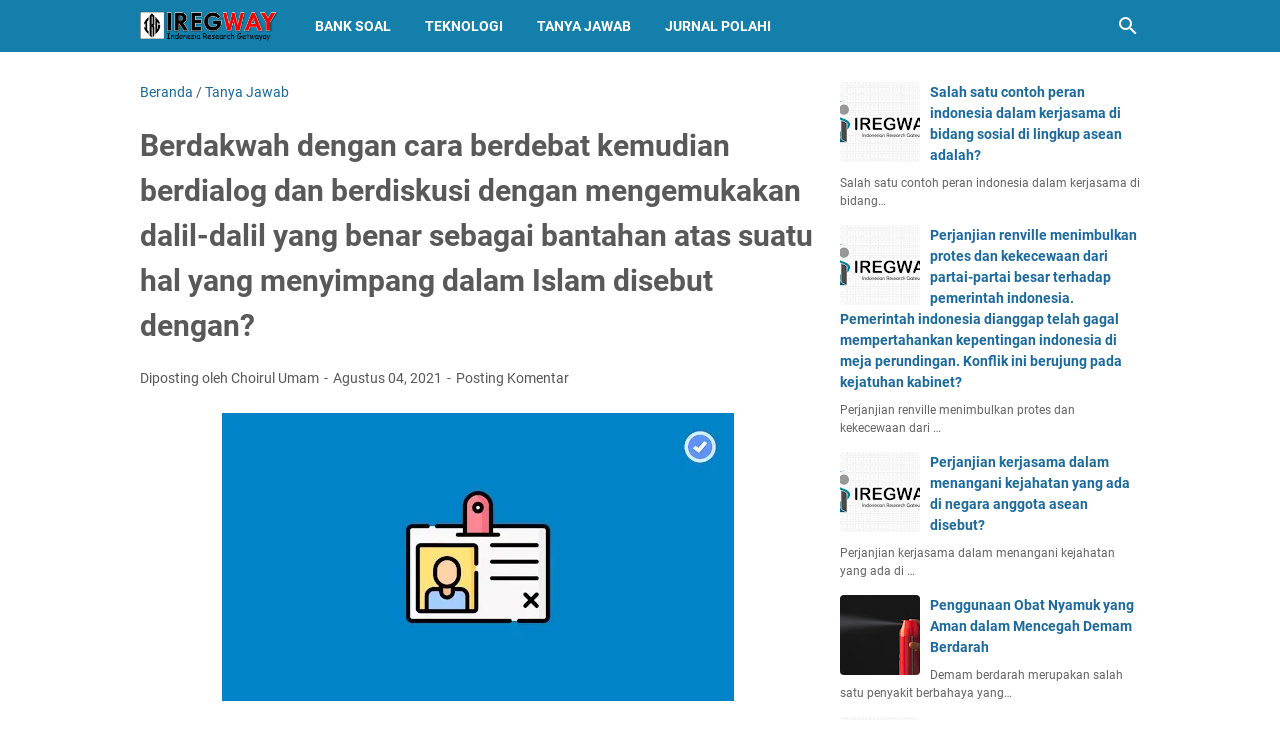

--- FILE ---
content_type: text/javascript; charset=UTF-8
request_url: http://www.iregway.com/feeds/posts/summary/-/Tanya%20Jawab?alt=json-in-script&callback=bacaJuga&max-results=5
body_size: 2910
content:
// API callback
bacaJuga({"version":"1.0","encoding":"UTF-8","feed":{"xmlns":"http://www.w3.org/2005/Atom","xmlns$openSearch":"http://a9.com/-/spec/opensearchrss/1.0/","xmlns$blogger":"http://schemas.google.com/blogger/2008","xmlns$georss":"http://www.georss.org/georss","xmlns$gd":"http://schemas.google.com/g/2005","xmlns$thr":"http://purl.org/syndication/thread/1.0","id":{"$t":"tag:blogger.com,1999:blog-1197493678793025332"},"updated":{"$t":"2025-10-10T09:35:05.623+07:00"},"category":[{"term":"Tanya Jawab"},{"term":"Soal"},{"term":"Pendidikan"},{"term":"Teknologi"},{"term":"Handphone"},{"term":"Blogging"},{"term":"Blogger"},{"term":"Kelas 6"},{"term":"Kelas 4"},{"term":"Kelas 10"},{"term":"Kelas 9"},{"term":"Kelas 11"},{"term":"Kelas 12"},{"term":"Kelas 7"},{"term":"Kelas 3"},{"term":"Tips \u0026 Trik"},{"term":"Kelas 5"},{"term":"Kelas 8"},{"term":"Internet"},{"term":"Kelas 1"},{"term":"Komputer"},{"term":"Kelas 2"},{"term":"Adsense"},{"term":"Review"},{"term":"Android"},{"term":"Tips Blogger"},{"term":"WhatsApp"},{"term":"Youtube"},{"term":"Aplikasi"},{"term":"Bisnis"},{"term":"Wordpress"},{"term":"Bisnis Online"},{"term":"Facebook"},{"term":"Fitur"},{"term":"Harga"},{"term":"Media Soaial"},{"term":"SEO"},{"term":"Windows"},{"term":"spesifikasi"},{"term":"Biologi"},{"term":"Kelas X"},{"term":"Perbankan"},{"term":"Template"},{"term":"Admob"},{"term":"Android Studio"},{"term":"Cryptocurrency"},{"term":"Gadget"},{"term":"Google"},{"term":"Info Menarik"},{"term":"Jaringan"},{"term":"Printer"},{"term":"Rangkuman"},{"term":"Theme"},{"term":"Belajar Coding"},{"term":"Bitcoin"},{"term":"Corel Draw"},{"term":"Desain"},{"term":"Domain"},{"term":"Game"},{"term":"Giveaway"},{"term":"Gmail"},{"term":"HTML"},{"term":"Hardware"},{"term":"Hosting"},{"term":"Instagram"},{"term":"Kesehatan"},{"term":"LG"},{"term":"Paypal"},{"term":"Plugin Wordpress"},{"term":"Source Code"},{"term":"Telegram"},{"term":"Tips"},{"term":"lenovo"},{"term":"CSS"},{"term":"Documentatasi"},{"term":"Dokumen"},{"term":"Jasa"},{"term":"Jasa Blogger"},{"term":"Javascript"},{"term":"Kalender"},{"term":"Laptop"},{"term":"Lucu"},{"term":"MIUI"},{"term":"Mobile Legends"},{"term":"Movie"},{"term":"Payoneer"},{"term":"Sinyal"},{"term":"Smartphone"},{"term":"Tablet"},{"term":"Tools Admob"},{"term":"Travel"},{"term":"Xiaomi"},{"term":"apk"},{"term":"evercoss"},{"term":"lainnya"}],"title":{"type":"text","$t":"IregWay.com - Bank Soal Dan Kunci Jawaban"},"subtitle":{"type":"html","$t":"IregWay adalah media online yang menghadirkan berbagai informasi mengenai dunia teknologi dan bank soal pendidikan terbaru saat ini."},"link":[{"rel":"http://schemas.google.com/g/2005#feed","type":"application/atom+xml","href":"http:\/\/www.iregway.com\/feeds\/posts\/summary"},{"rel":"self","type":"application/atom+xml","href":"http:\/\/www.blogger.com\/feeds\/1197493678793025332\/posts\/summary\/-\/Tanya+Jawab?alt=json-in-script\u0026max-results=5"},{"rel":"alternate","type":"text/html","href":"http:\/\/www.iregway.com\/search\/label\/Tanya%20Jawab"},{"rel":"hub","href":"http://pubsubhubbub.appspot.com/"},{"rel":"next","type":"application/atom+xml","href":"http:\/\/www.blogger.com\/feeds\/1197493678793025332\/posts\/summary\/-\/Tanya+Jawab\/-\/Tanya+Jawab?alt=json-in-script\u0026start-index=6\u0026max-results=5"}],"author":[{"name":{"$t":"Mais Nurdin"},"uri":{"$t":"http:\/\/www.blogger.com\/profile\/10900628343307191816"},"email":{"$t":"noreply@blogger.com"},"gd$image":{"rel":"http://schemas.google.com/g/2005#thumbnail","width":"32","height":"32","src":"\/\/blogger.googleusercontent.com\/img\/b\/R29vZ2xl\/AVvXsEj0kMFfGzk1knWNSuXHQfb14xqSpB-lcCkl3hBAYTFltaombojhMb4It27gLJ93yCWtvplX_J8RzN2TdmkD_p5agO7mGUsym-xJCpCJXv23fs30GDcHw3UfjbnfdPFBaQ\/s113\/64396476_376973416291966_4665887481327800611_n+%281%29.jpg"}}],"generator":{"version":"7.00","uri":"http://www.blogger.com","$t":"Blogger"},"openSearch$totalResults":{"$t":"3442"},"openSearch$startIndex":{"$t":"1"},"openSearch$itemsPerPage":{"$t":"5"},"entry":[{"id":{"$t":"tag:blogger.com,1999:blog-1197493678793025332.post-1260413769793951446"},"published":{"$t":"2021-09-20T19:39:00.004+07:00"},"updated":{"$t":"2022-01-07T14:34:13.716+07:00"},"category":[{"scheme":"http://www.blogger.com/atom/ns#","term":"Handphone"},{"scheme":"http://www.blogger.com/atom/ns#","term":"Tanya Jawab"},{"scheme":"http://www.blogger.com/atom/ns#","term":"Teknologi"}],"title":{"type":"text","$t":"Kitab Injil adalah kitab yang diturunkan Allah melalui perantara malaikat Jibril, kepada Nabi?"},"summary":{"type":"text","$t":"Kitab Injil adalah kitab yang diturunkan Allah melalui perantara malaikat Jibril, kepada Nabi?Nabi Isa a.sNabi Muhammad sawNabi Musa a.stidak adatidak adaJawaban: A. Nabi Isa a.sMenurut variansi.com, Kitab Injil adalah kitab yang diturunkan Allah melalui perantara malaikat Jibril, kepada Nabi? nabi isa a.s.Variansi.com sangat menyarankan Anda untuk membaca pertanyaan selanjutnya yaitu Kitab Zabur"},"link":[{"rel":"replies","type":"application/atom+xml","href":"http:\/\/www.iregway.com\/feeds\/1260413769793951446\/comments\/default","title":"Posting Komentar"},{"rel":"replies","type":"text/html","href":"http:\/\/www.iregway.com\/2021\/07\/kitab-injil-adalah-kitab-yang_23.html#comment-form","title":"0 Komentar"},{"rel":"edit","type":"application/atom+xml","href":"http:\/\/www.blogger.com\/feeds\/1197493678793025332\/posts\/default\/1260413769793951446"},{"rel":"self","type":"application/atom+xml","href":"http:\/\/www.blogger.com\/feeds\/1197493678793025332\/posts\/default\/1260413769793951446"},{"rel":"alternate","type":"text/html","href":"http:\/\/www.iregway.com\/2021\/07\/kitab-injil-adalah-kitab-yang_23.html","title":"Kitab Injil adalah kitab yang diturunkan Allah melalui perantara malaikat Jibril, kepada Nabi?"}],"author":[{"name":{"$t":"Unknown"},"email":{"$t":"noreply@blogger.com"},"gd$image":{"rel":"http://schemas.google.com/g/2005#thumbnail","width":"16","height":"16","src":"https:\/\/img1.blogblog.com\/img\/b16-rounded.gif"}}],"media$thumbnail":{"xmlns$media":"http://search.yahoo.com/mrss/","url":"https:\/\/blogger.googleusercontent.com\/img\/b\/R29vZ2xl\/AVvXsEg7a5uOMl3Tj-EU6_b8pLMPthSkthF0h442TWH34YDRj3LGrJd0D3lWol0-ukK4YueY42w97W01QN_2DTCs8C-CBrOqE9SpiztbBksFmbVOhDmW7vk8Y9I3e-q-qyVz35Ozj6JZ2BcV0Mau\/s72-c\/tanya-jawab.webp","height":"72","width":"72"},"thr$total":{"$t":"0"}},{"id":{"$t":"tag:blogger.com,1999:blog-1197493678793025332.post-2959509757673323817"},"published":{"$t":"2021-09-11T09:21:01.001+07:00"},"updated":{"$t":"2021-11-01T15:21:17.578+07:00"},"category":[{"scheme":"http://www.blogger.com/atom/ns#","term":"Tanya Jawab"}],"title":{"type":"text","$t":"Dalam ilmu ekonomi kalian harus bisa menentukan Pilihan yang mana kebutuhan dan keinginan. Dibawah ini manakah yang merupakan contoh dari memenuhi kebutuhan?1111"},"summary":{"type":"text","$t":"Dalam ilmu ekonomi kalian harus bisa menentukan pilihan yang mana kebutuhan dan keinginan. Dibawah ini manakah yang merupakan contoh dari memenuhi kebutuhan?Membeli PS 4Membeli baju keluaran terbaruMembeli kuota internet untuk kegiatan PJJMembeli sepeda untuk olahragaMembeli sepatu JordanJawaban: C. Membeli kuota internet untuk kegiatan PJJMenurut variansi.com, dalam ilmu ekonomi kalian harus "},"link":[{"rel":"replies","type":"application/atom+xml","href":"http:\/\/www.iregway.com\/feeds\/2959509757673323817\/comments\/default","title":"Posting Komentar"},{"rel":"replies","type":"text/html","href":"http:\/\/www.iregway.com\/2021\/09\/dalam-ilmu-ekonomi-kalian-harus-bisa_3.html#comment-form","title":"0 Komentar"},{"rel":"edit","type":"application/atom+xml","href":"http:\/\/www.blogger.com\/feeds\/1197493678793025332\/posts\/default\/2959509757673323817"},{"rel":"self","type":"application/atom+xml","href":"http:\/\/www.blogger.com\/feeds\/1197493678793025332\/posts\/default\/2959509757673323817"},{"rel":"alternate","type":"text/html","href":"http:\/\/www.iregway.com\/2021\/09\/dalam-ilmu-ekonomi-kalian-harus-bisa_3.html","title":"Dalam ilmu ekonomi kalian harus bisa menentukan Pilihan yang mana kebutuhan dan keinginan. Dibawah ini manakah yang merupakan contoh dari memenuhi kebutuhan?1111"}],"author":[{"name":{"$t":"Unknown"},"email":{"$t":"noreply@blogger.com"},"gd$image":{"rel":"http://schemas.google.com/g/2005#thumbnail","width":"16","height":"16","src":"https:\/\/img1.blogblog.com\/img\/b16-rounded.gif"}}],"media$thumbnail":{"xmlns$media":"http://search.yahoo.com/mrss/","url":"https:\/\/blogger.googleusercontent.com\/img\/b\/R29vZ2xl\/AVvXsEg7a5uOMl3Tj-EU6_b8pLMPthSkthF0h442TWH34YDRj3LGrJd0D3lWol0-ukK4YueY42w97W01QN_2DTCs8C-CBrOqE9SpiztbBksFmbVOhDmW7vk8Y9I3e-q-qyVz35Ozj6JZ2BcV0Mau\/s72-c","height":"72","width":"72"},"thr$total":{"$t":"0"}},{"id":{"$t":"tag:blogger.com,1999:blog-1197493678793025332.post-376959919485171726"},"published":{"$t":"2021-09-11T09:21:01.000+07:00"},"updated":{"$t":"2021-11-01T15:21:17.118+07:00"},"category":[{"scheme":"http://www.blogger.com/atom/ns#","term":"Tanya Jawab"}],"title":{"type":"text","$t":"Dalam ilmu ekonomi kalian harus bisa menentukan Pilihan yang mana kebutuhan dan keinginan. Dibawah ini manakah yang merupakan contoh dari memenuhi kebutuhan2222?"},"summary":{"type":"text","$t":"Dalam ilmu ekonomi kalian harus bisa menentukan pilihan yang mana kebutuhan dan keinginan. Dibawah ini manakah yang merupakan contoh dari memenuhi kebutuhan?Membeli PS 4Membeli baju keluaran terbaruMembeli kuota internet untuk kegiatan PJJMembeli sepeda untuk olahragaMembeli sepatu JordanJawaban: C. Membeli kuota internet untuk kegiatan PJJMenurut variansi.com, dalam ilmu ekonomi kalian harus "},"link":[{"rel":"replies","type":"application/atom+xml","href":"http:\/\/www.iregway.com\/feeds\/376959919485171726\/comments\/default","title":"Posting Komentar"},{"rel":"replies","type":"text/html","href":"http:\/\/www.iregway.com\/2021\/09\/dalam-ilmu-ekonomi-kalian-harus-bisa_11.html#comment-form","title":"0 Komentar"},{"rel":"edit","type":"application/atom+xml","href":"http:\/\/www.blogger.com\/feeds\/1197493678793025332\/posts\/default\/376959919485171726"},{"rel":"self","type":"application/atom+xml","href":"http:\/\/www.blogger.com\/feeds\/1197493678793025332\/posts\/default\/376959919485171726"},{"rel":"alternate","type":"text/html","href":"http:\/\/www.iregway.com\/2021\/09\/dalam-ilmu-ekonomi-kalian-harus-bisa_11.html","title":"Dalam ilmu ekonomi kalian harus bisa menentukan Pilihan yang mana kebutuhan dan keinginan. Dibawah ini manakah yang merupakan contoh dari memenuhi kebutuhan2222?"}],"author":[{"name":{"$t":"Unknown"},"email":{"$t":"noreply@blogger.com"},"gd$image":{"rel":"http://schemas.google.com/g/2005#thumbnail","width":"16","height":"16","src":"https:\/\/img1.blogblog.com\/img\/b16-rounded.gif"}}],"media$thumbnail":{"xmlns$media":"http://search.yahoo.com/mrss/","url":"https:\/\/blogger.googleusercontent.com\/img\/b\/R29vZ2xl\/AVvXsEg7a5uOMl3Tj-EU6_b8pLMPthSkthF0h442TWH34YDRj3LGrJd0D3lWol0-ukK4YueY42w97W01QN_2DTCs8C-CBrOqE9SpiztbBksFmbVOhDmW7vk8Y9I3e-q-qyVz35Ozj6JZ2BcV0Mau\/s72-c","height":"72","width":"72"},"thr$total":{"$t":"0"}},{"id":{"$t":"tag:blogger.com,1999:blog-1197493678793025332.post-6565276483546897717"},"published":{"$t":"2021-09-11T09:21:00.999+07:00"},"updated":{"$t":"2021-09-12T12:23:35.386+07:00"},"category":[{"scheme":"http://www.blogger.com/atom/ns#","term":"Tanya Jawab"}],"title":{"type":"text","$t":"Dalam ilmu ekonomi kalian harus bisa menentukan Pilihan yang mana kebutuhan dan keinginan. Dibawah ini manakah yang merupakan contoh dari memenuhi kebutuhan?"},"summary":{"type":"text","$t":"Dalam ilmu ekonomi kalian harus bisa menentukan pilihan yang mana kebutuhan dan keinginan. Dibawah ini manakah yang merupakan contoh dari memenuhi kebutuhan?Membeli PS 4Membeli baju keluaran terbaruMembeli kuota internet untuk kegiatan PJJMembeli sepeda untuk olahragaMembeli sepatu JordanJawaban: C. Membeli kuota internet untuk kegiatan PJJMenurut variansi.com, dalam ilmu ekonomi kalian harus "},"link":[{"rel":"replies","type":"application/atom+xml","href":"http:\/\/www.iregway.com\/feeds\/6565276483546897717\/comments\/default","title":"Posting Komentar"},{"rel":"replies","type":"text/html","href":"http:\/\/www.iregway.com\/2021\/09\/dalam-ilmu-ekonomi-kalian-harus-bisa.html#comment-form","title":"0 Komentar"},{"rel":"edit","type":"application/atom+xml","href":"http:\/\/www.blogger.com\/feeds\/1197493678793025332\/posts\/default\/6565276483546897717"},{"rel":"self","type":"application/atom+xml","href":"http:\/\/www.blogger.com\/feeds\/1197493678793025332\/posts\/default\/6565276483546897717"},{"rel":"alternate","type":"text/html","href":"http:\/\/www.iregway.com\/2021\/09\/dalam-ilmu-ekonomi-kalian-harus-bisa.html","title":"Dalam ilmu ekonomi kalian harus bisa menentukan Pilihan yang mana kebutuhan dan keinginan. Dibawah ini manakah yang merupakan contoh dari memenuhi kebutuhan?"}],"author":[{"name":{"$t":"Unknown"},"email":{"$t":"noreply@blogger.com"},"gd$image":{"rel":"http://schemas.google.com/g/2005#thumbnail","width":"16","height":"16","src":"https:\/\/img1.blogblog.com\/img\/b16-rounded.gif"}}],"media$thumbnail":{"xmlns$media":"http://search.yahoo.com/mrss/","url":"https:\/\/blogger.googleusercontent.com\/img\/b\/R29vZ2xl\/AVvXsEg7a5uOMl3Tj-EU6_b8pLMPthSkthF0h442TWH34YDRj3LGrJd0D3lWol0-ukK4YueY42w97W01QN_2DTCs8C-CBrOqE9SpiztbBksFmbVOhDmW7vk8Y9I3e-q-qyVz35Ozj6JZ2BcV0Mau\/s72-c","height":"72","width":"72"},"thr$total":{"$t":"0"}},{"id":{"$t":"tag:blogger.com,1999:blog-1197493678793025332.post-1043395452549376250"},"published":{"$t":"2021-09-11T09:21:00.998+07:00"},"updated":{"$t":"2021-09-12T12:23:26.906+07:00"},"category":[{"scheme":"http://www.blogger.com/atom/ns#","term":"Tanya Jawab"}],"title":{"type":"text","$t":"Secara garis besar kebutuhan dapat dikelompokkan dalam lima kelompok, yaitu sebagai berikut, kecuali?"},"summary":{"type":"text","$t":"Secara garis besar kebutuhan dapat dikelompokkan dalam lima kelompok, yaitu sebagai berikut, kecuali?Kebutuhan menurut intensitasnyaKebutuhan menurut keinginanKebutuhan menurut sifatnyaKebutuhan menurut waktuKebutuhan menurut subjekJawaban: B. Kebutuhan menurut keinginanMenurut variansi.com, secara garis besar kebutuhan dapat dikelompokkan dalam lima kelompok, yaitu sebagai berikut, kecuali "},"link":[{"rel":"replies","type":"application/atom+xml","href":"http:\/\/www.iregway.com\/feeds\/1043395452549376250\/comments\/default","title":"Posting Komentar"},{"rel":"replies","type":"text/html","href":"http:\/\/www.iregway.com\/2021\/09\/secara-garis-besar-kebutuhan-dapat.html#comment-form","title":"0 Komentar"},{"rel":"edit","type":"application/atom+xml","href":"http:\/\/www.blogger.com\/feeds\/1197493678793025332\/posts\/default\/1043395452549376250"},{"rel":"self","type":"application/atom+xml","href":"http:\/\/www.blogger.com\/feeds\/1197493678793025332\/posts\/default\/1043395452549376250"},{"rel":"alternate","type":"text/html","href":"http:\/\/www.iregway.com\/2021\/09\/secara-garis-besar-kebutuhan-dapat.html","title":"Secara garis besar kebutuhan dapat dikelompokkan dalam lima kelompok, yaitu sebagai berikut, kecuali?"}],"author":[{"name":{"$t":"Unknown"},"email":{"$t":"noreply@blogger.com"},"gd$image":{"rel":"http://schemas.google.com/g/2005#thumbnail","width":"16","height":"16","src":"https:\/\/img1.blogblog.com\/img\/b16-rounded.gif"}}],"media$thumbnail":{"xmlns$media":"http://search.yahoo.com/mrss/","url":"https:\/\/blogger.googleusercontent.com\/img\/b\/R29vZ2xl\/AVvXsEg7a5uOMl3Tj-EU6_b8pLMPthSkthF0h442TWH34YDRj3LGrJd0D3lWol0-ukK4YueY42w97W01QN_2DTCs8C-CBrOqE9SpiztbBksFmbVOhDmW7vk8Y9I3e-q-qyVz35Ozj6JZ2BcV0Mau\/s72-c","height":"72","width":"72"},"thr$total":{"$t":"0"}}]}});

--- FILE ---
content_type: text/javascript; charset=UTF-8
request_url: http://www.iregway.com/feeds/posts/summary/-/Tanya%20Jawab?alt=json-in-script&orderby=updated&max-results=0&callback=msRandomIndex
body_size: 1583
content:
// API callback
msRandomIndex({"version":"1.0","encoding":"UTF-8","feed":{"xmlns":"http://www.w3.org/2005/Atom","xmlns$openSearch":"http://a9.com/-/spec/opensearchrss/1.0/","xmlns$blogger":"http://schemas.google.com/blogger/2008","xmlns$georss":"http://www.georss.org/georss","xmlns$gd":"http://schemas.google.com/g/2005","xmlns$thr":"http://purl.org/syndication/thread/1.0","id":{"$t":"tag:blogger.com,1999:blog-1197493678793025332"},"updated":{"$t":"2025-10-10T09:35:05.623+07:00"},"category":[{"term":"Tanya Jawab"},{"term":"Soal"},{"term":"Pendidikan"},{"term":"Teknologi"},{"term":"Handphone"},{"term":"Blogging"},{"term":"Blogger"},{"term":"Kelas 6"},{"term":"Kelas 4"},{"term":"Kelas 10"},{"term":"Kelas 9"},{"term":"Kelas 11"},{"term":"Kelas 12"},{"term":"Kelas 7"},{"term":"Kelas 3"},{"term":"Tips \u0026 Trik"},{"term":"Kelas 5"},{"term":"Kelas 8"},{"term":"Internet"},{"term":"Kelas 1"},{"term":"Komputer"},{"term":"Kelas 2"},{"term":"Adsense"},{"term":"Review"},{"term":"Android"},{"term":"Tips Blogger"},{"term":"WhatsApp"},{"term":"Youtube"},{"term":"Aplikasi"},{"term":"Bisnis"},{"term":"Wordpress"},{"term":"Bisnis Online"},{"term":"Facebook"},{"term":"Fitur"},{"term":"Harga"},{"term":"Media Soaial"},{"term":"SEO"},{"term":"Windows"},{"term":"spesifikasi"},{"term":"Biologi"},{"term":"Kelas X"},{"term":"Perbankan"},{"term":"Template"},{"term":"Admob"},{"term":"Android Studio"},{"term":"Cryptocurrency"},{"term":"Gadget"},{"term":"Google"},{"term":"Info Menarik"},{"term":"Jaringan"},{"term":"Printer"},{"term":"Rangkuman"},{"term":"Theme"},{"term":"Belajar Coding"},{"term":"Bitcoin"},{"term":"Corel Draw"},{"term":"Desain"},{"term":"Domain"},{"term":"Game"},{"term":"Giveaway"},{"term":"Gmail"},{"term":"HTML"},{"term":"Hardware"},{"term":"Hosting"},{"term":"Instagram"},{"term":"Kesehatan"},{"term":"LG"},{"term":"Paypal"},{"term":"Plugin Wordpress"},{"term":"Source Code"},{"term":"Telegram"},{"term":"Tips"},{"term":"lenovo"},{"term":"CSS"},{"term":"Documentatasi"},{"term":"Dokumen"},{"term":"Jasa"},{"term":"Jasa Blogger"},{"term":"Javascript"},{"term":"Kalender"},{"term":"Laptop"},{"term":"Lucu"},{"term":"MIUI"},{"term":"Mobile Legends"},{"term":"Movie"},{"term":"Payoneer"},{"term":"Sinyal"},{"term":"Smartphone"},{"term":"Tablet"},{"term":"Tools Admob"},{"term":"Travel"},{"term":"Xiaomi"},{"term":"apk"},{"term":"evercoss"},{"term":"lainnya"}],"title":{"type":"text","$t":"IregWay.com - Bank Soal Dan Kunci Jawaban"},"subtitle":{"type":"html","$t":"IregWay adalah media online yang menghadirkan berbagai informasi mengenai dunia teknologi dan bank soal pendidikan terbaru saat ini."},"link":[{"rel":"http://schemas.google.com/g/2005#feed","type":"application/atom+xml","href":"http:\/\/www.iregway.com\/feeds\/posts\/summary"},{"rel":"self","type":"application/atom+xml","href":"http:\/\/www.blogger.com\/feeds\/1197493678793025332\/posts\/summary\/-\/Tanya+Jawab?alt=json-in-script\u0026max-results=0\u0026orderby=updated"},{"rel":"alternate","type":"text/html","href":"http:\/\/www.iregway.com\/search\/label\/Tanya%20Jawab"},{"rel":"hub","href":"http://pubsubhubbub.appspot.com/"}],"author":[{"name":{"$t":"Mais Nurdin"},"uri":{"$t":"http:\/\/www.blogger.com\/profile\/10900628343307191816"},"email":{"$t":"noreply@blogger.com"},"gd$image":{"rel":"http://schemas.google.com/g/2005#thumbnail","width":"32","height":"32","src":"\/\/blogger.googleusercontent.com\/img\/b\/R29vZ2xl\/AVvXsEj0kMFfGzk1knWNSuXHQfb14xqSpB-lcCkl3hBAYTFltaombojhMb4It27gLJ93yCWtvplX_J8RzN2TdmkD_p5agO7mGUsym-xJCpCJXv23fs30GDcHw3UfjbnfdPFBaQ\/s113\/64396476_376973416291966_4665887481327800611_n+%281%29.jpg"}}],"generator":{"version":"7.00","uri":"http://www.blogger.com","$t":"Blogger"},"openSearch$totalResults":{"$t":"3442"},"openSearch$startIndex":{"$t":"1"},"openSearch$itemsPerPage":{"$t":"0"}}});

--- FILE ---
content_type: text/javascript; charset=UTF-8
request_url: http://www.iregway.com/feeds/posts/default/-/Tanya%20Jawab?alt=json-in-script&orderby=updated&start-index=435&max-results=41&callback=msRelatedPosts
body_size: 10462
content:
// API callback
msRelatedPosts({"version":"1.0","encoding":"UTF-8","feed":{"xmlns":"http://www.w3.org/2005/Atom","xmlns$openSearch":"http://a9.com/-/spec/opensearchrss/1.0/","xmlns$blogger":"http://schemas.google.com/blogger/2008","xmlns$georss":"http://www.georss.org/georss","xmlns$gd":"http://schemas.google.com/g/2005","xmlns$thr":"http://purl.org/syndication/thread/1.0","id":{"$t":"tag:blogger.com,1999:blog-1197493678793025332"},"updated":{"$t":"2025-10-10T09:35:05.623+07:00"},"category":[{"term":"Tanya Jawab"},{"term":"Soal"},{"term":"Pendidikan"},{"term":"Teknologi"},{"term":"Handphone"},{"term":"Blogging"},{"term":"Blogger"},{"term":"Kelas 6"},{"term":"Kelas 4"},{"term":"Kelas 10"},{"term":"Kelas 9"},{"term":"Kelas 11"},{"term":"Kelas 12"},{"term":"Kelas 7"},{"term":"Kelas 3"},{"term":"Tips \u0026 Trik"},{"term":"Kelas 5"},{"term":"Kelas 8"},{"term":"Internet"},{"term":"Kelas 1"},{"term":"Komputer"},{"term":"Kelas 2"},{"term":"Adsense"},{"term":"Review"},{"term":"Android"},{"term":"Tips Blogger"},{"term":"WhatsApp"},{"term":"Youtube"},{"term":"Aplikasi"},{"term":"Bisnis"},{"term":"Wordpress"},{"term":"Bisnis Online"},{"term":"Facebook"},{"term":"Fitur"},{"term":"Harga"},{"term":"Media Soaial"},{"term":"SEO"},{"term":"Windows"},{"term":"spesifikasi"},{"term":"Biologi"},{"term":"Kelas X"},{"term":"Perbankan"},{"term":"Template"},{"term":"Admob"},{"term":"Android Studio"},{"term":"Cryptocurrency"},{"term":"Gadget"},{"term":"Google"},{"term":"Info Menarik"},{"term":"Jaringan"},{"term":"Printer"},{"term":"Rangkuman"},{"term":"Theme"},{"term":"Belajar Coding"},{"term":"Bitcoin"},{"term":"Corel Draw"},{"term":"Desain"},{"term":"Domain"},{"term":"Game"},{"term":"Giveaway"},{"term":"Gmail"},{"term":"HTML"},{"term":"Hardware"},{"term":"Hosting"},{"term":"Instagram"},{"term":"Kesehatan"},{"term":"LG"},{"term":"Paypal"},{"term":"Plugin Wordpress"},{"term":"Source Code"},{"term":"Telegram"},{"term":"Tips"},{"term":"lenovo"},{"term":"CSS"},{"term":"Documentatasi"},{"term":"Dokumen"},{"term":"Jasa"},{"term":"Jasa Blogger"},{"term":"Javascript"},{"term":"Kalender"},{"term":"Laptop"},{"term":"Lucu"},{"term":"MIUI"},{"term":"Mobile Legends"},{"term":"Movie"},{"term":"Payoneer"},{"term":"Sinyal"},{"term":"Smartphone"},{"term":"Tablet"},{"term":"Tools Admob"},{"term":"Travel"},{"term":"Xiaomi"},{"term":"apk"},{"term":"evercoss"},{"term":"lainnya"}],"title":{"type":"text","$t":"IregWay.com - Bank Soal Dan Kunci Jawaban"},"subtitle":{"type":"html","$t":"IregWay adalah media online yang menghadirkan berbagai informasi mengenai dunia teknologi dan bank soal pendidikan terbaru saat ini."},"link":[{"rel":"http://schemas.google.com/g/2005#feed","type":"application/atom+xml","href":"http:\/\/www.iregway.com\/feeds\/posts\/default"},{"rel":"self","type":"application/atom+xml","href":"http:\/\/www.blogger.com\/feeds\/1197493678793025332\/posts\/default\/-\/Tanya+Jawab?alt=json-in-script\u0026start-index=435\u0026max-results=41\u0026orderby=updated"},{"rel":"alternate","type":"text/html","href":"http:\/\/www.iregway.com\/search\/label\/Tanya%20Jawab"},{"rel":"hub","href":"http://pubsubhubbub.appspot.com/"},{"rel":"previous","type":"application/atom+xml","href":"http:\/\/www.blogger.com\/feeds\/1197493678793025332\/posts\/default\/-\/Tanya+Jawab\/-\/Tanya+Jawab?alt=json-in-script\u0026start-index=394\u0026max-results=41\u0026orderby=updated"},{"rel":"next","type":"application/atom+xml","href":"http:\/\/www.blogger.com\/feeds\/1197493678793025332\/posts\/default\/-\/Tanya+Jawab\/-\/Tanya+Jawab?alt=json-in-script\u0026start-index=476\u0026max-results=41\u0026orderby=updated"}],"author":[{"name":{"$t":"Mais Nurdin"},"uri":{"$t":"http:\/\/www.blogger.com\/profile\/10900628343307191816"},"email":{"$t":"noreply@blogger.com"},"gd$image":{"rel":"http://schemas.google.com/g/2005#thumbnail","width":"32","height":"32","src":"\/\/blogger.googleusercontent.com\/img\/b\/R29vZ2xl\/AVvXsEj0kMFfGzk1knWNSuXHQfb14xqSpB-lcCkl3hBAYTFltaombojhMb4It27gLJ93yCWtvplX_J8RzN2TdmkD_p5agO7mGUsym-xJCpCJXv23fs30GDcHw3UfjbnfdPFBaQ\/s113\/64396476_376973416291966_4665887481327800611_n+%281%29.jpg"}}],"generator":{"version":"7.00","uri":"http://www.blogger.com","$t":"Blogger"},"openSearch$totalResults":{"$t":"3442"},"openSearch$startIndex":{"$t":"435"},"openSearch$itemsPerPage":{"$t":"41"},"entry":[{"id":{"$t":"tag:blogger.com,1999:blog-1197493678793025332.post-4625267216747936635"},"published":{"$t":"2021-08-04T09:21:01.282+07:00"},"updated":{"$t":"2021-09-13T07:04:54.882+07:00"},"category":[{"scheme":"http://www.blogger.com/atom/ns#","term":"Tanya Jawab"}],"title":{"type":"text","$t":"Berikut yang bukan merupakan ancaman di bidang ekonomi secara internal adalah?"},"summary":{"type":"text","$t":"Berikut yang bukan merupakan ancaman di bidang ekonomi secara internal adalah?daya sainginflasipengangguraninfrastrukturkebijakan ekonomiJawaban: A. daya saingMenurut variansi.com, berikut yang bukan merupakan ancaman di bidang ekonomi secara internal adalah daya saing."},"link":[{"rel":"replies","type":"application/atom+xml","href":"http:\/\/www.iregway.com\/feeds\/4625267216747936635\/comments\/default","title":"Posting Komentar"},{"rel":"replies","type":"text/html","href":"http:\/\/www.iregway.com\/2021\/08\/berikut-yang-bukan-merupakan-ancaman-di.html#comment-form","title":"0 Komentar"},{"rel":"edit","type":"application/atom+xml","href":"http:\/\/www.blogger.com\/feeds\/1197493678793025332\/posts\/default\/4625267216747936635"},{"rel":"self","type":"application/atom+xml","href":"http:\/\/www.blogger.com\/feeds\/1197493678793025332\/posts\/default\/4625267216747936635"},{"rel":"alternate","type":"text/html","href":"http:\/\/www.iregway.com\/2021\/08\/berikut-yang-bukan-merupakan-ancaman-di.html","title":"Berikut yang bukan merupakan ancaman di bidang ekonomi secara internal adalah?"}],"author":[{"name":{"$t":"Unknown"},"email":{"$t":"noreply@blogger.com"},"gd$image":{"rel":"http://schemas.google.com/g/2005#thumbnail","width":"16","height":"16","src":"https:\/\/img1.blogblog.com\/img\/b16-rounded.gif"}}],"media$thumbnail":{"xmlns$media":"http://search.yahoo.com/mrss/","url":"https:\/\/blogger.googleusercontent.com\/img\/b\/R29vZ2xl\/AVvXsEg7a5uOMl3Tj-EU6_b8pLMPthSkthF0h442TWH34YDRj3LGrJd0D3lWol0-ukK4YueY42w97W01QN_2DTCs8C-CBrOqE9SpiztbBksFmbVOhDmW7vk8Y9I3e-q-qyVz35Ozj6JZ2BcV0Mau\/s72-c","height":"72","width":"72"},"thr$total":{"$t":"0"}},{"id":{"$t":"tag:blogger.com,1999:blog-1197493678793025332.post-2897072499845073853"},"published":{"$t":"2021-08-04T09:21:01.281+07:00"},"updated":{"$t":"2021-09-13T07:04:54.781+07:00"},"category":[{"scheme":"http://www.blogger.com/atom/ns#","term":"Tanya Jawab"}],"title":{"type":"text","$t":"Peraturan Pemerintah Pengganti Undang-undang No. 2\/1959 yang berlaku tanggal 25 Agustus 1959 pukul 06.00 pagi adalah tentang kebijakan?"},"summary":{"type":"text","$t":"Peraturan Pemerintah Pengganti Undang-undang No. 2\/1959 yang berlaku tanggal 25 Agustus 1959 pukul 06.00 pagi adalah tentang kebijakan?DekonBappenasSineringDepernasDPASJawaban: C. SineringMenurut variansi.com, peraturan pemerintah pengganti undang-undang no. 2\/1959 yang berlaku tanggal 25 agustus 1959 pukul 06.00 pagi adalah tentang kebijakan sinering."},"link":[{"rel":"replies","type":"application/atom+xml","href":"http:\/\/www.iregway.com\/feeds\/2897072499845073853\/comments\/default","title":"Posting Komentar"},{"rel":"replies","type":"text/html","href":"http:\/\/www.iregway.com\/2021\/08\/peraturan-pemerintah-pengganti-undang.html#comment-form","title":"0 Komentar"},{"rel":"edit","type":"application/atom+xml","href":"http:\/\/www.blogger.com\/feeds\/1197493678793025332\/posts\/default\/2897072499845073853"},{"rel":"self","type":"application/atom+xml","href":"http:\/\/www.blogger.com\/feeds\/1197493678793025332\/posts\/default\/2897072499845073853"},{"rel":"alternate","type":"text/html","href":"http:\/\/www.iregway.com\/2021\/08\/peraturan-pemerintah-pengganti-undang.html","title":"Peraturan Pemerintah Pengganti Undang-undang No. 2\/1959 yang berlaku tanggal 25 Agustus 1959 pukul 06.00 pagi adalah tentang kebijakan?"}],"author":[{"name":{"$t":"Unknown"},"email":{"$t":"noreply@blogger.com"},"gd$image":{"rel":"http://schemas.google.com/g/2005#thumbnail","width":"16","height":"16","src":"https:\/\/img1.blogblog.com\/img\/b16-rounded.gif"}}],"media$thumbnail":{"xmlns$media":"http://search.yahoo.com/mrss/","url":"https:\/\/blogger.googleusercontent.com\/img\/b\/R29vZ2xl\/AVvXsEg7a5uOMl3Tj-EU6_b8pLMPthSkthF0h442TWH34YDRj3LGrJd0D3lWol0-ukK4YueY42w97W01QN_2DTCs8C-CBrOqE9SpiztbBksFmbVOhDmW7vk8Y9I3e-q-qyVz35Ozj6JZ2BcV0Mau\/s72-c","height":"72","width":"72"},"thr$total":{"$t":"0"}},{"id":{"$t":"tag:blogger.com,1999:blog-1197493678793025332.post-3650043919873647961"},"published":{"$t":"2021-08-04T09:21:01.280+07:00"},"updated":{"$t":"2021-09-13T07:04:54.680+07:00"},"category":[{"scheme":"http://www.blogger.com/atom/ns#","term":"Tanya Jawab"}],"title":{"type":"text","$t":"Tugas lembagga ini ialah menyusun rancangan pembangunan jangka panjang dan jangka pendek, baik nasional maupun daerah, serta mengawasi laporan pelaksanaan pembangunan, dan menyiapkan dan menilaiMandataris untuk MPRS?"},"summary":{"type":"text","$t":"Tugas lembagga ini ialah menyusun rancangan pembangunan jangka panjang dan jangka pendek, baik nasional maupun daerah, serta mengawasi laporan pelaksanaan pembangunan, dan menyiapkan dan menilaiMandataris untuk MPRS?DekonBappenasSineringDepernasDPASJawaban: B. BappenasMenurut variansi.com, tugas lembagga ini ialah menyusun rancangan pembangunan jangka panjang dan jangka pendek, baik nasional "},"link":[{"rel":"replies","type":"application/atom+xml","href":"http:\/\/www.iregway.com\/feeds\/3650043919873647961\/comments\/default","title":"Posting Komentar"},{"rel":"replies","type":"text/html","href":"http:\/\/www.iregway.com\/2021\/08\/tugas-lembagga-ini-ialah-menyusun.html#comment-form","title":"0 Komentar"},{"rel":"edit","type":"application/atom+xml","href":"http:\/\/www.blogger.com\/feeds\/1197493678793025332\/posts\/default\/3650043919873647961"},{"rel":"self","type":"application/atom+xml","href":"http:\/\/www.blogger.com\/feeds\/1197493678793025332\/posts\/default\/3650043919873647961"},{"rel":"alternate","type":"text/html","href":"http:\/\/www.iregway.com\/2021\/08\/tugas-lembagga-ini-ialah-menyusun.html","title":"Tugas lembagga ini ialah menyusun rancangan pembangunan jangka panjang dan jangka pendek, baik nasional maupun daerah, serta mengawasi laporan pelaksanaan pembangunan, dan menyiapkan dan menilaiMandataris untuk MPRS?"}],"author":[{"name":{"$t":"Unknown"},"email":{"$t":"noreply@blogger.com"},"gd$image":{"rel":"http://schemas.google.com/g/2005#thumbnail","width":"16","height":"16","src":"https:\/\/img1.blogblog.com\/img\/b16-rounded.gif"}}],"media$thumbnail":{"xmlns$media":"http://search.yahoo.com/mrss/","url":"https:\/\/blogger.googleusercontent.com\/img\/b\/R29vZ2xl\/AVvXsEg7a5uOMl3Tj-EU6_b8pLMPthSkthF0h442TWH34YDRj3LGrJd0D3lWol0-ukK4YueY42w97W01QN_2DTCs8C-CBrOqE9SpiztbBksFmbVOhDmW7vk8Y9I3e-q-qyVz35Ozj6JZ2BcV0Mau\/s72-c","height":"72","width":"72"},"thr$total":{"$t":"0"}},{"id":{"$t":"tag:blogger.com,1999:blog-1197493678793025332.post-856020189364647407"},"published":{"$t":"2021-08-04T09:21:01.279+07:00"},"updated":{"$t":"2021-09-13T07:04:54.579+07:00"},"category":[{"scheme":"http://www.blogger.com/atom/ns#","term":"Tanya Jawab"}],"title":{"type":"text","$t":"Tindakan penggantian uang lama dengan uang baru diikuti dengan pengumuman kenaikan harga bahan bakar yangmengakibatkan reaksi penolakan masyarakat. Hal inilah yang kemudian menyebabkan mahasiswa dan masyarakat turun ke jalan menyuarakan aksi-aksi?"},"summary":{"type":"text","$t":"Tindakan penggantian uang lama dengan uang baru diikuti dengan pengumuman kenaikan harga bahan bakar yangmengakibatkan reaksi penolakan masyarakat. Hal inilah yang kemudian menyebabkan mahasiswa dan masyarakat turun ke jalan menyuarakan aksi-aksi?DemonstrasiDwikoraTrikoraTrituraSemua jawaban benarJawaban: D. TrituraMenurut variansi.com, tindakan penggantian uang lama dengan uang baru diikuti "},"link":[{"rel":"replies","type":"application/atom+xml","href":"http:\/\/www.iregway.com\/feeds\/856020189364647407\/comments\/default","title":"Posting Komentar"},{"rel":"replies","type":"text/html","href":"http:\/\/www.iregway.com\/2021\/08\/tindakan-penggantian-uang-lama-dengan.html#comment-form","title":"0 Komentar"},{"rel":"edit","type":"application/atom+xml","href":"http:\/\/www.blogger.com\/feeds\/1197493678793025332\/posts\/default\/856020189364647407"},{"rel":"self","type":"application/atom+xml","href":"http:\/\/www.blogger.com\/feeds\/1197493678793025332\/posts\/default\/856020189364647407"},{"rel":"alternate","type":"text/html","href":"http:\/\/www.iregway.com\/2021\/08\/tindakan-penggantian-uang-lama-dengan.html","title":"Tindakan penggantian uang lama dengan uang baru diikuti dengan pengumuman kenaikan harga bahan bakar yangmengakibatkan reaksi penolakan masyarakat. Hal inilah yang kemudian menyebabkan mahasiswa dan masyarakat turun ke jalan menyuarakan aksi-aksi?"}],"author":[{"name":{"$t":"Unknown"},"email":{"$t":"noreply@blogger.com"},"gd$image":{"rel":"http://schemas.google.com/g/2005#thumbnail","width":"16","height":"16","src":"https:\/\/img1.blogblog.com\/img\/b16-rounded.gif"}}],"media$thumbnail":{"xmlns$media":"http://search.yahoo.com/mrss/","url":"https:\/\/blogger.googleusercontent.com\/img\/b\/R29vZ2xl\/AVvXsEg7a5uOMl3Tj-EU6_b8pLMPthSkthF0h442TWH34YDRj3LGrJd0D3lWol0-ukK4YueY42w97W01QN_2DTCs8C-CBrOqE9SpiztbBksFmbVOhDmW7vk8Y9I3e-q-qyVz35Ozj6JZ2BcV0Mau\/s72-c","height":"72","width":"72"},"thr$total":{"$t":"0"}},{"id":{"$t":"tag:blogger.com,1999:blog-1197493678793025332.post-3016268855181104796"},"published":{"$t":"2021-08-04T09:21:01.278+07:00"},"updated":{"$t":"2021-09-13T07:04:54.478+07:00"},"category":[{"scheme":"http://www.blogger.com/atom/ns#","term":"Tanya Jawab"}],"title":{"type":"text","$t":"dibawah ini yang bukan pembangunan proyek-proyek mercusuar, yang lebih bersifat politis dari pada ekonomi, adalah pembangunan?"},"summary":{"type":"text","$t":"dibawah ini yang bukan pembangunan proyek-proyek mercusuar, yang lebih bersifat politis dari pada ekonomi, adalah pembangunan?Monumen Nasional (Monas)pertokoan Sarinahkompleks olah raga SenayanHotel IndonesiaBundaran IndonesiaJawaban: E. Bundaran IndonesiaMenurut variansi.com, dibawah ini yang bukan pembangunan proyek-proyek mercusuar, yang lebih bersifat politis dari pada ekonomi, adalah "},"link":[{"rel":"replies","type":"application/atom+xml","href":"http:\/\/www.iregway.com\/feeds\/3016268855181104796\/comments\/default","title":"Posting Komentar"},{"rel":"replies","type":"text/html","href":"http:\/\/www.iregway.com\/2021\/08\/dibawah-ini-yang-bukan-pembangunan.html#comment-form","title":"0 Komentar"},{"rel":"edit","type":"application/atom+xml","href":"http:\/\/www.blogger.com\/feeds\/1197493678793025332\/posts\/default\/3016268855181104796"},{"rel":"self","type":"application/atom+xml","href":"http:\/\/www.blogger.com\/feeds\/1197493678793025332\/posts\/default\/3016268855181104796"},{"rel":"alternate","type":"text/html","href":"http:\/\/www.iregway.com\/2021\/08\/dibawah-ini-yang-bukan-pembangunan.html","title":"dibawah ini yang bukan pembangunan proyek-proyek mercusuar, yang lebih bersifat politis dari pada ekonomi, adalah pembangunan?"}],"author":[{"name":{"$t":"Unknown"},"email":{"$t":"noreply@blogger.com"},"gd$image":{"rel":"http://schemas.google.com/g/2005#thumbnail","width":"16","height":"16","src":"https:\/\/img1.blogblog.com\/img\/b16-rounded.gif"}}],"media$thumbnail":{"xmlns$media":"http://search.yahoo.com/mrss/","url":"https:\/\/blogger.googleusercontent.com\/img\/b\/R29vZ2xl\/AVvXsEg7a5uOMl3Tj-EU6_b8pLMPthSkthF0h442TWH34YDRj3LGrJd0D3lWol0-ukK4YueY42w97W01QN_2DTCs8C-CBrOqE9SpiztbBksFmbVOhDmW7vk8Y9I3e-q-qyVz35Ozj6JZ2BcV0Mau\/s72-c","height":"72","width":"72"},"thr$total":{"$t":"0"}},{"id":{"$t":"tag:blogger.com,1999:blog-1197493678793025332.post-963867175333134386"},"published":{"$t":"2021-08-04T09:21:01.277+07:00"},"updated":{"$t":"2021-09-13T07:04:54.378+07:00"},"category":[{"scheme":"http://www.blogger.com/atom/ns#","term":"Tanya Jawab"}],"title":{"type":"text","$t":"Panitia ini menghasilkan konsep yang kemudian disebut?"},"summary":{"type":"text","$t":"Upaya perbaikan ekonomi lain yang dilakukan pemerintah adalah membentuk Panitia 13. Anggota panitia ini bukan hanya para ahli ekonomi, namun juga melibatkan para pimpinan partai politik, anggota Musyawarah Pembantu Pimpinan Revolusi (MPPR), pimpinan DPR, DPA. Panitia inimenghasilkan konsep yang kemudian disebut?Manifesto Politik Republik Indonesia (MANIPOL)Deklarasi Ekonomi (Dekon)Dewan Perancang"},"link":[{"rel":"replies","type":"application/atom+xml","href":"http:\/\/www.iregway.com\/feeds\/963867175333134386\/comments\/default","title":"Posting Komentar"},{"rel":"replies","type":"text/html","href":"http:\/\/www.iregway.com\/2021\/08\/panitia-ini-menghasilkan-konsep-yang.html#comment-form","title":"0 Komentar"},{"rel":"edit","type":"application/atom+xml","href":"http:\/\/www.blogger.com\/feeds\/1197493678793025332\/posts\/default\/963867175333134386"},{"rel":"self","type":"application/atom+xml","href":"http:\/\/www.blogger.com\/feeds\/1197493678793025332\/posts\/default\/963867175333134386"},{"rel":"alternate","type":"text/html","href":"http:\/\/www.iregway.com\/2021\/08\/panitia-ini-menghasilkan-konsep-yang.html","title":"Panitia ini menghasilkan konsep yang kemudian disebut?"}],"author":[{"name":{"$t":"Unknown"},"email":{"$t":"noreply@blogger.com"},"gd$image":{"rel":"http://schemas.google.com/g/2005#thumbnail","width":"16","height":"16","src":"https:\/\/img1.blogblog.com\/img\/b16-rounded.gif"}}],"media$thumbnail":{"xmlns$media":"http://search.yahoo.com/mrss/","url":"https:\/\/blogger.googleusercontent.com\/img\/b\/R29vZ2xl\/AVvXsEg7a5uOMl3Tj-EU6_b8pLMPthSkthF0h442TWH34YDRj3LGrJd0D3lWol0-ukK4YueY42w97W01QN_2DTCs8C-CBrOqE9SpiztbBksFmbVOhDmW7vk8Y9I3e-q-qyVz35Ozj6JZ2BcV0Mau\/s72-c","height":"72","width":"72"},"thr$total":{"$t":"0"}},{"id":{"$t":"tag:blogger.com,1999:blog-1197493678793025332.post-7413635491659334926"},"published":{"$t":"2021-08-04T09:21:01.276+07:00"},"updated":{"$t":"2021-09-13T07:04:54.278+07:00"},"category":[{"scheme":"http://www.blogger.com/atom/ns#","term":"Tanya Jawab"}],"title":{"type":"text","$t":"Kebijakan sanering bertujuan untuk?"},"summary":{"type":"text","$t":"Kebijakan sanering bertujuan untuk?mengurangi banyaknya uang yang beredarmemotong nilai mata uang yang beredarkepentingan perbaikan perbankanmengurangi jumlah kenaikan Rupiah terhadap DolarSemua jawaban benarJawaban: A. mengurangi banyaknya uang yang beredarMenurut variansi.com, kebijakan sanering bertujuan untuk mengurangi banyaknya uang yang beredar."},"link":[{"rel":"replies","type":"application/atom+xml","href":"http:\/\/www.iregway.com\/feeds\/7413635491659334926\/comments\/default","title":"Posting Komentar"},{"rel":"replies","type":"text/html","href":"http:\/\/www.iregway.com\/2021\/08\/kebijakan-sanering-bertujuan-untuk.html#comment-form","title":"0 Komentar"},{"rel":"edit","type":"application/atom+xml","href":"http:\/\/www.blogger.com\/feeds\/1197493678793025332\/posts\/default\/7413635491659334926"},{"rel":"self","type":"application/atom+xml","href":"http:\/\/www.blogger.com\/feeds\/1197493678793025332\/posts\/default\/7413635491659334926"},{"rel":"alternate","type":"text/html","href":"http:\/\/www.iregway.com\/2021\/08\/kebijakan-sanering-bertujuan-untuk.html","title":"Kebijakan sanering bertujuan untuk?"}],"author":[{"name":{"$t":"Unknown"},"email":{"$t":"noreply@blogger.com"},"gd$image":{"rel":"http://schemas.google.com/g/2005#thumbnail","width":"16","height":"16","src":"https:\/\/img1.blogblog.com\/img\/b16-rounded.gif"}}],"media$thumbnail":{"xmlns$media":"http://search.yahoo.com/mrss/","url":"https:\/\/blogger.googleusercontent.com\/img\/b\/R29vZ2xl\/AVvXsEg7a5uOMl3Tj-EU6_b8pLMPthSkthF0h442TWH34YDRj3LGrJd0D3lWol0-ukK4YueY42w97W01QN_2DTCs8C-CBrOqE9SpiztbBksFmbVOhDmW7vk8Y9I3e-q-qyVz35Ozj6JZ2BcV0Mau\/s72-c","height":"72","width":"72"},"thr$total":{"$t":"0"}},{"id":{"$t":"tag:blogger.com,1999:blog-1197493678793025332.post-3597718800431140662"},"published":{"$t":"2021-08-04T09:21:01.275+07:00"},"updated":{"$t":"2021-09-13T07:04:54.177+07:00"},"category":[{"scheme":"http://www.blogger.com/atom/ns#","term":"Tanya Jawab"}],"title":{"type":"text","$t":"alasan yang mendorong pemerintah Indonesia mengambil sikap keluar dari PBB adalah karena?"},"summary":{"type":"text","$t":"alasan yang mendorong pemerintah Indonesia mengambil sikap keluar dari PBB adalah karena?Indonesia tidak di jadikan anggota tetap dewan keamaan PBBKonfrontasi dengan Malaysiamasuknya Malaysia dan Singapura menjadi anggota tidak tetap Dewan Keamanan PBBkonflik dengan Irian Baratmasuknya Malaysia menjadi anggota tidak tetap Dewan Keamanan PBBJawaban: E. masuknya Malaysia menjadi anggota tidak tetap"},"link":[{"rel":"replies","type":"application/atom+xml","href":"http:\/\/www.iregway.com\/feeds\/3597718800431140662\/comments\/default","title":"Posting Komentar"},{"rel":"replies","type":"text/html","href":"http:\/\/www.iregway.com\/2021\/08\/alasan-yang-mendorong-pemerintah.html#comment-form","title":"0 Komentar"},{"rel":"edit","type":"application/atom+xml","href":"http:\/\/www.blogger.com\/feeds\/1197493678793025332\/posts\/default\/3597718800431140662"},{"rel":"self","type":"application/atom+xml","href":"http:\/\/www.blogger.com\/feeds\/1197493678793025332\/posts\/default\/3597718800431140662"},{"rel":"alternate","type":"text/html","href":"http:\/\/www.iregway.com\/2021\/08\/alasan-yang-mendorong-pemerintah.html","title":"alasan yang mendorong pemerintah Indonesia mengambil sikap keluar dari PBB adalah karena?"}],"author":[{"name":{"$t":"Unknown"},"email":{"$t":"noreply@blogger.com"},"gd$image":{"rel":"http://schemas.google.com/g/2005#thumbnail","width":"16","height":"16","src":"https:\/\/img1.blogblog.com\/img\/b16-rounded.gif"}}],"media$thumbnail":{"xmlns$media":"http://search.yahoo.com/mrss/","url":"https:\/\/blogger.googleusercontent.com\/img\/b\/R29vZ2xl\/AVvXsEg7a5uOMl3Tj-EU6_b8pLMPthSkthF0h442TWH34YDRj3LGrJd0D3lWol0-ukK4YueY42w97W01QN_2DTCs8C-CBrOqE9SpiztbBksFmbVOhDmW7vk8Y9I3e-q-qyVz35Ozj6JZ2BcV0Mau\/s72-c","height":"72","width":"72"},"thr$total":{"$t":"0"}},{"id":{"$t":"tag:blogger.com,1999:blog-1197493678793025332.post-1692048757610292418"},"published":{"$t":"2021-08-04T09:21:01.274+07:00"},"updated":{"$t":"2021-09-13T07:04:54.075+07:00"},"category":[{"scheme":"http://www.blogger.com/atom/ns#","term":"Tanya Jawab"}],"title":{"type":"text","$t":"â€œKami perintahkan kepada dua puluh satu juta sukarelawan Indonesia yang telah mencatatkan diri: perhebat ketahanan revolusi Indonesia dan bantuan perjuangan revolusioner rakyat-rakyat Manila, Singapura, Sabah, Serawak danBrunai untuk membubarkan negara boneka Malaysiaâ€. merupakan isi dari?"},"summary":{"type":"text","$t":"â€œKami perintahkan kepada dua puluh satu juta sukarelawan Indonesia yang telah mencatatkan diri: perhebat ketahanan revolusi Indonesia dan bantuan perjuangan revolusioner rakyat-rakyat Manila, Singapura, Sabah, Serawak danBrunai untuk membubarkan negara boneka Malaysiaâ€. merupakan isi dari?TrikoraDwikoraPerjanjian Manilapenemuan revolusi kitakonfrontasi dengan MalaysiaJawaban: B. "},"link":[{"rel":"replies","type":"application/atom+xml","href":"http:\/\/www.iregway.com\/feeds\/1692048757610292418\/comments\/default","title":"Posting Komentar"},{"rel":"replies","type":"text/html","href":"http:\/\/www.iregway.com\/2021\/08\/akami-perintahkan-kepada-dua-puluh-satu.html#comment-form","title":"0 Komentar"},{"rel":"edit","type":"application/atom+xml","href":"http:\/\/www.blogger.com\/feeds\/1197493678793025332\/posts\/default\/1692048757610292418"},{"rel":"self","type":"application/atom+xml","href":"http:\/\/www.blogger.com\/feeds\/1197493678793025332\/posts\/default\/1692048757610292418"},{"rel":"alternate","type":"text/html","href":"http:\/\/www.iregway.com\/2021\/08\/akami-perintahkan-kepada-dua-puluh-satu.html","title":"â€œKami perintahkan kepada dua puluh satu juta sukarelawan Indonesia yang telah mencatatkan diri: perhebat ketahanan revolusi Indonesia dan bantuan perjuangan revolusioner rakyat-rakyat Manila, Singapura, Sabah, Serawak danBrunai untuk membubarkan negara boneka Malaysiaâ€. merupakan isi dari?"}],"author":[{"name":{"$t":"Unknown"},"email":{"$t":"noreply@blogger.com"},"gd$image":{"rel":"http://schemas.google.com/g/2005#thumbnail","width":"16","height":"16","src":"https:\/\/img1.blogblog.com\/img\/b16-rounded.gif"}}],"media$thumbnail":{"xmlns$media":"http://search.yahoo.com/mrss/","url":"https:\/\/blogger.googleusercontent.com\/img\/b\/R29vZ2xl\/AVvXsEg7a5uOMl3Tj-EU6_b8pLMPthSkthF0h442TWH34YDRj3LGrJd0D3lWol0-ukK4YueY42w97W01QN_2DTCs8C-CBrOqE9SpiztbBksFmbVOhDmW7vk8Y9I3e-q-qyVz35Ozj6JZ2BcV0Mau\/s72-c","height":"72","width":"72"},"thr$total":{"$t":"0"}},{"id":{"$t":"tag:blogger.com,1999:blog-1197493678793025332.post-174374675276740023"},"published":{"$t":"2021-08-04T09:21:01.273+07:00"},"updated":{"$t":"2021-09-13T07:04:53.974+07:00"},"category":[{"scheme":"http://www.blogger.com/atom/ns#","term":"Tanya Jawab"}],"title":{"type":"text","$t":"munculnya keinginan Tengku Abdul Rahman dari persekutuan Tanah Melayu dan Lee Kuan Yu dari Republik Singapura untuk menyatukan kedua negara tersebut menjadi Federasi Malaysia, merupakan latar belakang?"},"summary":{"type":"text","$t":"munculnya keinginan Tengku Abdul Rahman dari persekutuan Tanah Melayu dan Lee Kuan Yu dari Republik Singapura untuk menyatukan kedua negara tersebut menjadi Federasi Malaysia, merupakan latar belakang?Konfrontasi terhadap SingapuraKonfrontasi terhadap MalaysiaKeluarnya Indonesia dari PBBpendirian negara federal MalaysiaSemua jawaban benarJawaban: B. Konfrontasi terhadap MalaysiaMenurut "},"link":[{"rel":"replies","type":"application/atom+xml","href":"http:\/\/www.iregway.com\/feeds\/174374675276740023\/comments\/default","title":"Posting Komentar"},{"rel":"replies","type":"text/html","href":"http:\/\/www.iregway.com\/2021\/08\/munculnya-keinginan-tengku-abdul-rahman.html#comment-form","title":"0 Komentar"},{"rel":"edit","type":"application/atom+xml","href":"http:\/\/www.blogger.com\/feeds\/1197493678793025332\/posts\/default\/174374675276740023"},{"rel":"self","type":"application/atom+xml","href":"http:\/\/www.blogger.com\/feeds\/1197493678793025332\/posts\/default\/174374675276740023"},{"rel":"alternate","type":"text/html","href":"http:\/\/www.iregway.com\/2021\/08\/munculnya-keinginan-tengku-abdul-rahman.html","title":"munculnya keinginan Tengku Abdul Rahman dari persekutuan Tanah Melayu dan Lee Kuan Yu dari Republik Singapura untuk menyatukan kedua negara tersebut menjadi Federasi Malaysia, merupakan latar belakang?"}],"author":[{"name":{"$t":"Unknown"},"email":{"$t":"noreply@blogger.com"},"gd$image":{"rel":"http://schemas.google.com/g/2005#thumbnail","width":"16","height":"16","src":"https:\/\/img1.blogblog.com\/img\/b16-rounded.gif"}}],"media$thumbnail":{"xmlns$media":"http://search.yahoo.com/mrss/","url":"https:\/\/blogger.googleusercontent.com\/img\/b\/R29vZ2xl\/AVvXsEg7a5uOMl3Tj-EU6_b8pLMPthSkthF0h442TWH34YDRj3LGrJd0D3lWol0-ukK4YueY42w97W01QN_2DTCs8C-CBrOqE9SpiztbBksFmbVOhDmW7vk8Y9I3e-q-qyVz35Ozj6JZ2BcV0Mau\/s72-c","height":"72","width":"72"},"thr$total":{"$t":"0"}},{"id":{"$t":"tag:blogger.com,1999:blog-1197493678793025332.post-4059944268727551460"},"published":{"$t":"2021-08-04T09:21:01.272+07:00"},"updated":{"$t":"2021-09-13T07:04:53.874+07:00"},"category":[{"scheme":"http://www.blogger.com/atom/ns#","term":"Tanya Jawab"}],"title":{"type":"text","$t":"Pada tanggal 15 Agustus 1962 ditanda-tangani perjanjian antara Pemerintah Indonesia dengan Pemerintah Belanda di New York mengenai penyerahan pemerintahan di Irian dari pihak Belanda ke PBB, hal ini dikenal sebagai Perjanjian?"},"summary":{"type":"text","$t":"Pada tanggal 15 Agustus 1962 ditanda-tangani perjanjian antara Pemerintah Indonesia dengan Pemerintah Belanda di New York mengenai penyerahan pemerintahan di Irian dari pihak Belanda ke PBB, hal ini dikenal sebagai Perjanjian?LondonKapitulasi TuntangNew YorkPaperapelakat pendekJawaban: C. New YorkMenurut variansi.com, pada tanggal 15 agustus 1962 ditanda-tangani perjanjian antara pemerintah "},"link":[{"rel":"replies","type":"application/atom+xml","href":"http:\/\/www.iregway.com\/feeds\/4059944268727551460\/comments\/default","title":"Posting Komentar"},{"rel":"replies","type":"text/html","href":"http:\/\/www.iregway.com\/2021\/08\/pada-tanggal-15-agustus-1962-ditanda.html#comment-form","title":"0 Komentar"},{"rel":"edit","type":"application/atom+xml","href":"http:\/\/www.blogger.com\/feeds\/1197493678793025332\/posts\/default\/4059944268727551460"},{"rel":"self","type":"application/atom+xml","href":"http:\/\/www.blogger.com\/feeds\/1197493678793025332\/posts\/default\/4059944268727551460"},{"rel":"alternate","type":"text/html","href":"http:\/\/www.iregway.com\/2021\/08\/pada-tanggal-15-agustus-1962-ditanda.html","title":"Pada tanggal 15 Agustus 1962 ditanda-tangani perjanjian antara Pemerintah Indonesia dengan Pemerintah Belanda di New York mengenai penyerahan pemerintahan di Irian dari pihak Belanda ke PBB, hal ini dikenal sebagai Perjanjian?"}],"author":[{"name":{"$t":"Unknown"},"email":{"$t":"noreply@blogger.com"},"gd$image":{"rel":"http://schemas.google.com/g/2005#thumbnail","width":"16","height":"16","src":"https:\/\/img1.blogblog.com\/img\/b16-rounded.gif"}}],"media$thumbnail":{"xmlns$media":"http://search.yahoo.com/mrss/","url":"https:\/\/blogger.googleusercontent.com\/img\/b\/R29vZ2xl\/AVvXsEg7a5uOMl3Tj-EU6_b8pLMPthSkthF0h442TWH34YDRj3LGrJd0D3lWol0-ukK4YueY42w97W01QN_2DTCs8C-CBrOqE9SpiztbBksFmbVOhDmW7vk8Y9I3e-q-qyVz35Ozj6JZ2BcV0Mau\/s72-c","height":"72","width":"72"},"thr$total":{"$t":"0"}},{"id":{"$t":"tag:blogger.com,1999:blog-1197493678793025332.post-1162421589379183203"},"published":{"$t":"2021-08-04T09:21:01.271+07:00"},"updated":{"$t":"2021-09-13T07:04:53.772+07:00"},"category":[{"scheme":"http://www.blogger.com/atom/ns#","term":"Tanya Jawab"}],"title":{"type":"text","$t":"dalam rangka perjuangan pembebasan Irian Barat, Presiden Soekarno, pada tanggal 19 Desember 1961, di depan rapat raksasa di Yogyakarta, mengeluarkan suatu komando untuk berkonfrontasi secara militer dengan Belanda yang disebut dengan?"},"summary":{"type":"text","$t":"dalam rangka perjuangan pembebasan Irian Barat, Presiden Soekarno, pada tanggal 19 Desember 1961, di depan rapat raksasa di Yogyakarta, mengeluarkan suatu komando untuk berkonfrontasi secara militer dengan Belanda yang disebut dengan?TrikoraDwikoraKomado MandalaKomando pembebasan Irian BaratSemua jawaban benarJawaban: A. TrikoraMenurut variansi.com, dalam rangka perjuangan pembebasan irian barat,"},"link":[{"rel":"replies","type":"application/atom+xml","href":"http:\/\/www.iregway.com\/feeds\/1162421589379183203\/comments\/default","title":"Posting Komentar"},{"rel":"replies","type":"text/html","href":"http:\/\/www.iregway.com\/2021\/08\/dalam-rangka-perjuangan-pembebasan.html#comment-form","title":"0 Komentar"},{"rel":"edit","type":"application/atom+xml","href":"http:\/\/www.blogger.com\/feeds\/1197493678793025332\/posts\/default\/1162421589379183203"},{"rel":"self","type":"application/atom+xml","href":"http:\/\/www.blogger.com\/feeds\/1197493678793025332\/posts\/default\/1162421589379183203"},{"rel":"alternate","type":"text/html","href":"http:\/\/www.iregway.com\/2021\/08\/dalam-rangka-perjuangan-pembebasan.html","title":"dalam rangka perjuangan pembebasan Irian Barat, Presiden Soekarno, pada tanggal 19 Desember 1961, di depan rapat raksasa di Yogyakarta, mengeluarkan suatu komando untuk berkonfrontasi secara militer dengan Belanda yang disebut dengan?"}],"author":[{"name":{"$t":"Unknown"},"email":{"$t":"noreply@blogger.com"},"gd$image":{"rel":"http://schemas.google.com/g/2005#thumbnail","width":"16","height":"16","src":"https:\/\/img1.blogblog.com\/img\/b16-rounded.gif"}}],"media$thumbnail":{"xmlns$media":"http://search.yahoo.com/mrss/","url":"https:\/\/blogger.googleusercontent.com\/img\/b\/R29vZ2xl\/AVvXsEg7a5uOMl3Tj-EU6_b8pLMPthSkthF0h442TWH34YDRj3LGrJd0D3lWol0-ukK4YueY42w97W01QN_2DTCs8C-CBrOqE9SpiztbBksFmbVOhDmW7vk8Y9I3e-q-qyVz35Ozj6JZ2BcV0Mau\/s72-c","height":"72","width":"72"},"thr$total":{"$t":"0"}},{"id":{"$t":"tag:blogger.com,1999:blog-1197493678793025332.post-1016639071242284482"},"published":{"$t":"2021-08-04T09:21:01.270+07:00"},"updated":{"$t":"2021-09-13T07:04:53.672+07:00"},"category":[{"scheme":"http://www.blogger.com/atom/ns#","term":"Tanya Jawab"}],"title":{"type":"text","$t":"Ketika Presiden Soekarno gagal membentuk Kabinet Gotong Royong (Nasakom) pada tahun 1960 karena mendapat tentangan dari kalangan Islam dan?"},"summary":{"type":"text","$t":"Ketika Presiden Soekarno gagal membentuk Kabinet Gotong Royong (Nasakom) pada tahun 1960 karena mendapat tentangan dari kalangan Islam dan?PKINUPNITNI-ADMasyumiJawaban: D. TNI-ADMenurut variansi.com, ketika presiden soekarno gagal membentuk kabinet gotong royong (nasakom) pada tahun 1960 karena mendapat tentangan dari kalangan islam dan tni-ad."},"link":[{"rel":"replies","type":"application/atom+xml","href":"http:\/\/www.iregway.com\/feeds\/1016639071242284482\/comments\/default","title":"Posting Komentar"},{"rel":"replies","type":"text/html","href":"http:\/\/www.iregway.com\/2021\/08\/ketika-presiden-soekarno-gagal.html#comment-form","title":"0 Komentar"},{"rel":"edit","type":"application/atom+xml","href":"http:\/\/www.blogger.com\/feeds\/1197493678793025332\/posts\/default\/1016639071242284482"},{"rel":"self","type":"application/atom+xml","href":"http:\/\/www.blogger.com\/feeds\/1197493678793025332\/posts\/default\/1016639071242284482"},{"rel":"alternate","type":"text/html","href":"http:\/\/www.iregway.com\/2021\/08\/ketika-presiden-soekarno-gagal.html","title":"Ketika Presiden Soekarno gagal membentuk Kabinet Gotong Royong (Nasakom) pada tahun 1960 karena mendapat tentangan dari kalangan Islam dan?"}],"author":[{"name":{"$t":"Unknown"},"email":{"$t":"noreply@blogger.com"},"gd$image":{"rel":"http://schemas.google.com/g/2005#thumbnail","width":"16","height":"16","src":"https:\/\/img1.blogblog.com\/img\/b16-rounded.gif"}}],"media$thumbnail":{"xmlns$media":"http://search.yahoo.com/mrss/","url":"https:\/\/blogger.googleusercontent.com\/img\/b\/R29vZ2xl\/AVvXsEg7a5uOMl3Tj-EU6_b8pLMPthSkthF0h442TWH34YDRj3LGrJd0D3lWol0-ukK4YueY42w97W01QN_2DTCs8C-CBrOqE9SpiztbBksFmbVOhDmW7vk8Y9I3e-q-qyVz35Ozj6JZ2BcV0Mau\/s72-c","height":"72","width":"72"},"thr$total":{"$t":"0"}},{"id":{"$t":"tag:blogger.com,1999:blog-1197493678793025332.post-7624067044914407179"},"published":{"$t":"2021-08-04T09:21:01.269+07:00"},"updated":{"$t":"2021-09-13T07:04:53.571+07:00"},"category":[{"scheme":"http://www.blogger.com/atom/ns#","term":"Tanya Jawab"}],"title":{"type":"text","$t":"Penilaian terhadap pelaksanaan Demokrasi Terpimpin yang dilaksanakan oleh Presiden Soekarno pertama kali muncul dari?"},"summary":{"type":"text","$t":"Penilaian terhadap pelaksanaan Demokrasi Terpimpin yang dilaksanakan oleh Presiden Soekarno pertama kali muncul dari?M. YaminM. HattaAhmad SoebardjoOtto IskandardinataK.H. Wahab ChasbullahJawaban: B. M. HattaMenurut variansi.com, penilaian terhadap pelaksanaan demokrasi terpimpin yang dilaksanakan oleh presiden soekarno pertama kali muncul dari m. hatta."},"link":[{"rel":"replies","type":"application/atom+xml","href":"http:\/\/www.iregway.com\/feeds\/7624067044914407179\/comments\/default","title":"Posting Komentar"},{"rel":"replies","type":"text/html","href":"http:\/\/www.iregway.com\/2021\/08\/penilaian-terhadap-pelaksanaan.html#comment-form","title":"0 Komentar"},{"rel":"edit","type":"application/atom+xml","href":"http:\/\/www.blogger.com\/feeds\/1197493678793025332\/posts\/default\/7624067044914407179"},{"rel":"self","type":"application/atom+xml","href":"http:\/\/www.blogger.com\/feeds\/1197493678793025332\/posts\/default\/7624067044914407179"},{"rel":"alternate","type":"text/html","href":"http:\/\/www.iregway.com\/2021\/08\/penilaian-terhadap-pelaksanaan.html","title":"Penilaian terhadap pelaksanaan Demokrasi Terpimpin yang dilaksanakan oleh Presiden Soekarno pertama kali muncul dari?"}],"author":[{"name":{"$t":"Unknown"},"email":{"$t":"noreply@blogger.com"},"gd$image":{"rel":"http://schemas.google.com/g/2005#thumbnail","width":"16","height":"16","src":"https:\/\/img1.blogblog.com\/img\/b16-rounded.gif"}}],"media$thumbnail":{"xmlns$media":"http://search.yahoo.com/mrss/","url":"https:\/\/blogger.googleusercontent.com\/img\/b\/R29vZ2xl\/AVvXsEg7a5uOMl3Tj-EU6_b8pLMPthSkthF0h442TWH34YDRj3LGrJd0D3lWol0-ukK4YueY42w97W01QN_2DTCs8C-CBrOqE9SpiztbBksFmbVOhDmW7vk8Y9I3e-q-qyVz35Ozj6JZ2BcV0Mau\/s72-c","height":"72","width":"72"},"thr$total":{"$t":"0"}},{"id":{"$t":"tag:blogger.com,1999:blog-1197493678793025332.post-4776219727083255578"},"published":{"$t":"2021-08-04T09:21:01.268+07:00"},"updated":{"$t":"2021-09-13T07:04:53.471+07:00"},"category":[{"scheme":"http://www.blogger.com/atom/ns#","term":"Tanya Jawab"}],"title":{"type":"text","$t":"DPAS dalam sidangnya bulan November 1959 mengusulkan kepada pemerintah agar amanat Presiden pada tanggal 17 Agustus 1959 dijadikan?"},"summary":{"type":"text","$t":"DPAS dalam sidangnya bulan November 1959 mengusulkan kepada pemerintah agar amanat Presiden pada tanggal 17 Agustus 1959 dijadikan?UUDSPancasilaPerpresDekonGBHNJawaban: E. GBHNMenurut variansi.com, dpas dalam sidangnya bulan november 1959 mengusulkan kepada pemerintah agar amanat presiden pada tanggal 17 agustus 1959 dijadikan gbhn."},"link":[{"rel":"replies","type":"application/atom+xml","href":"http:\/\/www.iregway.com\/feeds\/4776219727083255578\/comments\/default","title":"Posting Komentar"},{"rel":"replies","type":"text/html","href":"http:\/\/www.iregway.com\/2021\/08\/dpas-dalam-sidangnya-bulan-november.html#comment-form","title":"0 Komentar"},{"rel":"edit","type":"application/atom+xml","href":"http:\/\/www.blogger.com\/feeds\/1197493678793025332\/posts\/default\/4776219727083255578"},{"rel":"self","type":"application/atom+xml","href":"http:\/\/www.blogger.com\/feeds\/1197493678793025332\/posts\/default\/4776219727083255578"},{"rel":"alternate","type":"text/html","href":"http:\/\/www.iregway.com\/2021\/08\/dpas-dalam-sidangnya-bulan-november.html","title":"DPAS dalam sidangnya bulan November 1959 mengusulkan kepada pemerintah agar amanat Presiden pada tanggal 17 Agustus 1959 dijadikan?"}],"author":[{"name":{"$t":"Unknown"},"email":{"$t":"noreply@blogger.com"},"gd$image":{"rel":"http://schemas.google.com/g/2005#thumbnail","width":"16","height":"16","src":"https:\/\/img1.blogblog.com\/img\/b16-rounded.gif"}}],"media$thumbnail":{"xmlns$media":"http://search.yahoo.com/mrss/","url":"https:\/\/blogger.googleusercontent.com\/img\/b\/R29vZ2xl\/AVvXsEg7a5uOMl3Tj-EU6_b8pLMPthSkthF0h442TWH34YDRj3LGrJd0D3lWol0-ukK4YueY42w97W01QN_2DTCs8C-CBrOqE9SpiztbBksFmbVOhDmW7vk8Y9I3e-q-qyVz35Ozj6JZ2BcV0Mau\/s72-c","height":"72","width":"72"},"thr$total":{"$t":"0"}},{"id":{"$t":"tag:blogger.com,1999:blog-1197493678793025332.post-5573459989182149900"},"published":{"$t":"2021-08-04T09:21:01.267+07:00"},"updated":{"$t":"2021-09-13T07:04:53.371+07:00"},"category":[{"scheme":"http://www.blogger.com/atom/ns#","term":"Tanya Jawab"}],"title":{"type":"text","$t":"Pada tanggal 17 Agustus 1959, dalam pidato peringatan kemerdekaan RI, Presiden Soekarno menafsirkan pengertian demokrasi terpimpinnya?"},"summary":{"type":"text","$t":"Pada tanggal 17 Agustus 1959, dalam pidato peringatan kemerdekaan RI, Presiden Soekarno menafsirkan pengertian demokrasi terpimpinnya. Beliau menguraikan ideologi Demokrasi Terpimpin yang isinya mencakup revolusi, gotong royong, demokrasi, anti imperialisme-kapitalisme, anti demokrasi liberal, dan perubahan secara total. Pidato tersebut diberi judul?NawaksaraNawacitaPenemuan Kembali Revolusi "},"link":[{"rel":"replies","type":"application/atom+xml","href":"http:\/\/www.iregway.com\/feeds\/5573459989182149900\/comments\/default","title":"Posting Komentar"},{"rel":"replies","type":"text/html","href":"http:\/\/www.iregway.com\/2021\/08\/pada-tanggal-17-agustus-1959-dalam.html#comment-form","title":"0 Komentar"},{"rel":"edit","type":"application/atom+xml","href":"http:\/\/www.blogger.com\/feeds\/1197493678793025332\/posts\/default\/5573459989182149900"},{"rel":"self","type":"application/atom+xml","href":"http:\/\/www.blogger.com\/feeds\/1197493678793025332\/posts\/default\/5573459989182149900"},{"rel":"alternate","type":"text/html","href":"http:\/\/www.iregway.com\/2021\/08\/pada-tanggal-17-agustus-1959-dalam.html","title":"Pada tanggal 17 Agustus 1959, dalam pidato peringatan kemerdekaan RI, Presiden Soekarno menafsirkan pengertian demokrasi terpimpinnya?"}],"author":[{"name":{"$t":"Unknown"},"email":{"$t":"noreply@blogger.com"},"gd$image":{"rel":"http://schemas.google.com/g/2005#thumbnail","width":"16","height":"16","src":"https:\/\/img1.blogblog.com\/img\/b16-rounded.gif"}}],"media$thumbnail":{"xmlns$media":"http://search.yahoo.com/mrss/","url":"https:\/\/blogger.googleusercontent.com\/img\/b\/R29vZ2xl\/AVvXsEg7a5uOMl3Tj-EU6_b8pLMPthSkthF0h442TWH34YDRj3LGrJd0D3lWol0-ukK4YueY42w97W01QN_2DTCs8C-CBrOqE9SpiztbBksFmbVOhDmW7vk8Y9I3e-q-qyVz35Ozj6JZ2BcV0Mau\/s72-c","height":"72","width":"72"},"thr$total":{"$t":"0"}},{"id":{"$t":"tag:blogger.com,1999:blog-1197493678793025332.post-112323652255663526"},"published":{"$t":"2021-08-04T09:21:01.266+07:00"},"updated":{"$t":"2021-09-13T07:04:53.270+07:00"},"category":[{"scheme":"http://www.blogger.com/atom/ns#","term":"Tanya Jawab"}],"title":{"type":"text","$t":"Pembubaran DPR hasil pemilu pada awalnya memunculkan reaksi dari berbagai pihak, antara lain dari pimpinan?"},"summary":{"type":"text","$t":"Pembubaran DPR hasil pemilu pada awalnya memunculkan reaksi dari berbagai pihak, antara lain dari pimpinan?PNI dan PKINU dan PNIParkindo dan PSIIPNI dan MasyumiIPKI dan Partai KatolikJawaban: B. NU dan PNIMenurut variansi.com, pembubaran dpr hasil pemilu pada awalnya memunculkan reaksi dari berbagai pihak, antara lain dari pimpinan nu dan pni."},"link":[{"rel":"replies","type":"application/atom+xml","href":"http:\/\/www.iregway.com\/feeds\/112323652255663526\/comments\/default","title":"Posting Komentar"},{"rel":"replies","type":"text/html","href":"http:\/\/www.iregway.com\/2021\/08\/pembubaran-dpr-hasil-pemilu-pada.html#comment-form","title":"0 Komentar"},{"rel":"edit","type":"application/atom+xml","href":"http:\/\/www.blogger.com\/feeds\/1197493678793025332\/posts\/default\/112323652255663526"},{"rel":"self","type":"application/atom+xml","href":"http:\/\/www.blogger.com\/feeds\/1197493678793025332\/posts\/default\/112323652255663526"},{"rel":"alternate","type":"text/html","href":"http:\/\/www.iregway.com\/2021\/08\/pembubaran-dpr-hasil-pemilu-pada.html","title":"Pembubaran DPR hasil pemilu pada awalnya memunculkan reaksi dari berbagai pihak, antara lain dari pimpinan?"}],"author":[{"name":{"$t":"Unknown"},"email":{"$t":"noreply@blogger.com"},"gd$image":{"rel":"http://schemas.google.com/g/2005#thumbnail","width":"16","height":"16","src":"https:\/\/img1.blogblog.com\/img\/b16-rounded.gif"}}],"media$thumbnail":{"xmlns$media":"http://search.yahoo.com/mrss/","url":"https:\/\/blogger.googleusercontent.com\/img\/b\/R29vZ2xl\/AVvXsEg7a5uOMl3Tj-EU6_b8pLMPthSkthF0h442TWH34YDRj3LGrJd0D3lWol0-ukK4YueY42w97W01QN_2DTCs8C-CBrOqE9SpiztbBksFmbVOhDmW7vk8Y9I3e-q-qyVz35Ozj6JZ2BcV0Mau\/s72-c","height":"72","width":"72"},"thr$total":{"$t":"0"}},{"id":{"$t":"tag:blogger.com,1999:blog-1197493678793025332.post-1137006549417814783"},"published":{"$t":"2021-08-04T09:21:01.265+07:00"},"updated":{"$t":"2021-09-13T07:04:53.169+07:00"},"category":[{"scheme":"http://www.blogger.com/atom/ns#","term":"Tanya Jawab"}],"title":{"type":"text","$t":"Penolakan tersebut membawa dampak pembubaran DPR oleh Presiden Soekarno pada tanggal 5 Maret 1960. Ia kemudian mendirikan?"},"summary":{"type":"text","$t":"Konflik terbuka antara DPR dan Presiden akhirnya terjadi ketika DPR menolak Rencana Anggaran Belanja Negara tahun 1960 yang diajukan oleh Pemerintah. Penolakan tersebut membawa dampak pembubaran DPR oleh Presiden Soekarno pada tanggal 5 Maret 1960. Ia kemudian mendirikan?DPR-GRDewan NasionalFront NasionalMPRSDEKONJawaban: A. DPR-GRMenurut variansi.com, konflik terbuka antara dpr dan presiden "},"link":[{"rel":"replies","type":"application/atom+xml","href":"http:\/\/www.iregway.com\/feeds\/1137006549417814783\/comments\/default","title":"Posting Komentar"},{"rel":"replies","type":"text/html","href":"http:\/\/www.iregway.com\/2021\/08\/penolakan-tersebut-membawa-dampak.html#comment-form","title":"0 Komentar"},{"rel":"edit","type":"application/atom+xml","href":"http:\/\/www.blogger.com\/feeds\/1197493678793025332\/posts\/default\/1137006549417814783"},{"rel":"self","type":"application/atom+xml","href":"http:\/\/www.blogger.com\/feeds\/1197493678793025332\/posts\/default\/1137006549417814783"},{"rel":"alternate","type":"text/html","href":"http:\/\/www.iregway.com\/2021\/08\/penolakan-tersebut-membawa-dampak.html","title":"Penolakan tersebut membawa dampak pembubaran DPR oleh Presiden Soekarno pada tanggal 5 Maret 1960. Ia kemudian mendirikan?"}],"author":[{"name":{"$t":"Unknown"},"email":{"$t":"noreply@blogger.com"},"gd$image":{"rel":"http://schemas.google.com/g/2005#thumbnail","width":"16","height":"16","src":"https:\/\/img1.blogblog.com\/img\/b16-rounded.gif"}}],"media$thumbnail":{"xmlns$media":"http://search.yahoo.com/mrss/","url":"https:\/\/blogger.googleusercontent.com\/img\/b\/R29vZ2xl\/AVvXsEg7a5uOMl3Tj-EU6_b8pLMPthSkthF0h442TWH34YDRj3LGrJd0D3lWol0-ukK4YueY42w97W01QN_2DTCs8C-CBrOqE9SpiztbBksFmbVOhDmW7vk8Y9I3e-q-qyVz35Ozj6JZ2BcV0Mau\/s72-c","height":"72","width":"72"},"thr$total":{"$t":"0"}},{"id":{"$t":"tag:blogger.com,1999:blog-1197493678793025332.post-60293694567831781"},"published":{"$t":"2021-08-04T09:21:01.264+07:00"},"updated":{"$t":"2021-09-13T07:04:53.069+07:00"},"category":[{"scheme":"http://www.blogger.com/atom/ns#","term":"Tanya Jawab"}],"title":{"type":"text","$t":"Dalam demokrasi terpimpin, seluruh lembaga negara harus berasal dari aliran?"},"summary":{"type":"text","$t":"Dalam demokrasi terpimpin, seluruh lembaga negara harus berasal dari aliran?NasionalisAgamaKomunisNasionalis KomunisNasakomJawaban: E. NasakomMenurut variansi.com, dalam demokrasi terpimpin, seluruh lembaga negara harus berasal dari aliran nasakom."},"link":[{"rel":"replies","type":"application/atom+xml","href":"http:\/\/www.iregway.com\/feeds\/60293694567831781\/comments\/default","title":"Posting Komentar"},{"rel":"replies","type":"text/html","href":"http:\/\/www.iregway.com\/2021\/08\/dalam-demokrasi-terpimpin-seluruh.html#comment-form","title":"0 Komentar"},{"rel":"edit","type":"application/atom+xml","href":"http:\/\/www.blogger.com\/feeds\/1197493678793025332\/posts\/default\/60293694567831781"},{"rel":"self","type":"application/atom+xml","href":"http:\/\/www.blogger.com\/feeds\/1197493678793025332\/posts\/default\/60293694567831781"},{"rel":"alternate","type":"text/html","href":"http:\/\/www.iregway.com\/2021\/08\/dalam-demokrasi-terpimpin-seluruh.html","title":"Dalam demokrasi terpimpin, seluruh lembaga negara harus berasal dari aliran?"}],"author":[{"name":{"$t":"Unknown"},"email":{"$t":"noreply@blogger.com"},"gd$image":{"rel":"http://schemas.google.com/g/2005#thumbnail","width":"16","height":"16","src":"https:\/\/img1.blogblog.com\/img\/b16-rounded.gif"}}],"media$thumbnail":{"xmlns$media":"http://search.yahoo.com/mrss/","url":"https:\/\/blogger.googleusercontent.com\/img\/b\/R29vZ2xl\/AVvXsEg7a5uOMl3Tj-EU6_b8pLMPthSkthF0h442TWH34YDRj3LGrJd0D3lWol0-ukK4YueY42w97W01QN_2DTCs8C-CBrOqE9SpiztbBksFmbVOhDmW7vk8Y9I3e-q-qyVz35Ozj6JZ2BcV0Mau\/s72-c","height":"72","width":"72"},"thr$total":{"$t":"0"}},{"id":{"$t":"tag:blogger.com,1999:blog-1197493678793025332.post-6226279524325306272"},"published":{"$t":"2021-08-04T09:21:01.263+07:00"},"updated":{"$t":"2021-09-13T07:04:52.967+07:00"},"category":[{"scheme":"http://www.blogger.com/atom/ns#","term":"Tanya Jawab"}],"title":{"type":"text","$t":"Pada tanggal 10 Juli 1959, presiden Soekarno membentuk kabinet yang dinamakan Kabinet?"},"summary":{"type":"text","$t":"Pada tanggal 10 Juli 1959, presiden Soekarno membentuk kabinet yang dinamakan Kabinet?ZakenKaryaKerjaDjuanda100 MentriJawaban: C. KerjaMenurut variansi.com, pada tanggal 10 juli 1959, presiden soekarno membentuk kabinet yang dinamakan kabinet kerja."},"link":[{"rel":"replies","type":"application/atom+xml","href":"http:\/\/www.iregway.com\/feeds\/6226279524325306272\/comments\/default","title":"Posting Komentar"},{"rel":"replies","type":"text/html","href":"http:\/\/www.iregway.com\/2021\/08\/pada-tanggal-10-juli-1959-presiden.html#comment-form","title":"0 Komentar"},{"rel":"edit","type":"application/atom+xml","href":"http:\/\/www.blogger.com\/feeds\/1197493678793025332\/posts\/default\/6226279524325306272"},{"rel":"self","type":"application/atom+xml","href":"http:\/\/www.blogger.com\/feeds\/1197493678793025332\/posts\/default\/6226279524325306272"},{"rel":"alternate","type":"text/html","href":"http:\/\/www.iregway.com\/2021\/08\/pada-tanggal-10-juli-1959-presiden.html","title":"Pada tanggal 10 Juli 1959, presiden Soekarno membentuk kabinet yang dinamakan Kabinet?"}],"author":[{"name":{"$t":"Unknown"},"email":{"$t":"noreply@blogger.com"},"gd$image":{"rel":"http://schemas.google.com/g/2005#thumbnail","width":"16","height":"16","src":"https:\/\/img1.blogblog.com\/img\/b16-rounded.gif"}}],"media$thumbnail":{"xmlns$media":"http://search.yahoo.com/mrss/","url":"https:\/\/blogger.googleusercontent.com\/img\/b\/R29vZ2xl\/AVvXsEg7a5uOMl3Tj-EU6_b8pLMPthSkthF0h442TWH34YDRj3LGrJd0D3lWol0-ukK4YueY42w97W01QN_2DTCs8C-CBrOqE9SpiztbBksFmbVOhDmW7vk8Y9I3e-q-qyVz35Ozj6JZ2BcV0Mau\/s72-c","height":"72","width":"72"},"thr$total":{"$t":"0"}},{"id":{"$t":"tag:blogger.com,1999:blog-1197493678793025332.post-5604365772882315819"},"published":{"$t":"2021-08-04T09:21:01.262+07:00"},"updated":{"$t":"2021-09-13T07:04:52.868+07:00"},"category":[{"scheme":"http://www.blogger.com/atom/ns#","term":"Tanya Jawab"}],"title":{"type":"text","$t":"momen pergantian sistem demokrasi Indonesia dari demokrasi parlementer menjadi sistem demokrasi terpimpin adalah?"},"summary":{"type":"text","$t":"momen pergantian sistem demokrasi Indonesia dari demokrasi parlementer menjadi sistem demokrasi terpimpin adalah?Pidato Presiden Soekarno yang berjudul \"penemuan kembali revolusi kita\"GBHNKabinet kerjaDekrit Persiden 5 Juli 1959peringatan HUT RI pada 17 Agustus 1959Jawaban: D. Dekrit Persiden 5 Juli 1959Menurut variansi.com, momen pergantian sistem demokrasi indonesia dari demokrasi parlementer "},"link":[{"rel":"replies","type":"application/atom+xml","href":"http:\/\/www.iregway.com\/feeds\/5604365772882315819\/comments\/default","title":"Posting Komentar"},{"rel":"replies","type":"text/html","href":"http:\/\/www.iregway.com\/2021\/08\/momen-pergantian-sistem-demokrasi.html#comment-form","title":"0 Komentar"},{"rel":"edit","type":"application/atom+xml","href":"http:\/\/www.blogger.com\/feeds\/1197493678793025332\/posts\/default\/5604365772882315819"},{"rel":"self","type":"application/atom+xml","href":"http:\/\/www.blogger.com\/feeds\/1197493678793025332\/posts\/default\/5604365772882315819"},{"rel":"alternate","type":"text/html","href":"http:\/\/www.iregway.com\/2021\/08\/momen-pergantian-sistem-demokrasi.html","title":"momen pergantian sistem demokrasi Indonesia dari demokrasi parlementer menjadi sistem demokrasi terpimpin adalah?"}],"author":[{"name":{"$t":"Unknown"},"email":{"$t":"noreply@blogger.com"},"gd$image":{"rel":"http://schemas.google.com/g/2005#thumbnail","width":"16","height":"16","src":"https:\/\/img1.blogblog.com\/img\/b16-rounded.gif"}}],"media$thumbnail":{"xmlns$media":"http://search.yahoo.com/mrss/","url":"https:\/\/blogger.googleusercontent.com\/img\/b\/R29vZ2xl\/AVvXsEg7a5uOMl3Tj-EU6_b8pLMPthSkthF0h442TWH34YDRj3LGrJd0D3lWol0-ukK4YueY42w97W01QN_2DTCs8C-CBrOqE9SpiztbBksFmbVOhDmW7vk8Y9I3e-q-qyVz35Ozj6JZ2BcV0Mau\/s72-c","height":"72","width":"72"},"thr$total":{"$t":"0"}},{"id":{"$t":"tag:blogger.com,1999:blog-1197493678793025332.post-572455127878112764"},"published":{"$t":"2021-08-04T09:21:01.261+07:00"},"updated":{"$t":"2021-09-13T07:04:52.767+07:00"},"category":[{"scheme":"http://www.blogger.com/atom/ns#","term":"Tanya Jawab"}],"title":{"type":"text","$t":"Pada tanggal 29 September 1955 dilaksanakan pemilihan umum yang pertama yang bertujuan untuk memilih?"},"summary":{"type":"text","$t":"Pada tanggal 29 September 1955 dilaksanakan pemilihan umum yang pertama yang bertujuan untuk memilih?presiden dan wakil presidenanggota DPRanggota Dewan Konstituanteanggota kabinetanggota DPR dan Dewan KonstituanteJawaban: B. anggota DPRMenurut variansi.com, pada tanggal 29 september 1955 dilaksanakan pemilihan umum yang pertama yang bertujuan untuk memilih anggota dpr."},"link":[{"rel":"replies","type":"application/atom+xml","href":"http:\/\/www.iregway.com\/feeds\/572455127878112764\/comments\/default","title":"Posting Komentar"},{"rel":"replies","type":"text/html","href":"http:\/\/www.iregway.com\/2021\/08\/pada-tanggal-29-september-1955.html#comment-form","title":"0 Komentar"},{"rel":"edit","type":"application/atom+xml","href":"http:\/\/www.blogger.com\/feeds\/1197493678793025332\/posts\/default\/572455127878112764"},{"rel":"self","type":"application/atom+xml","href":"http:\/\/www.blogger.com\/feeds\/1197493678793025332\/posts\/default\/572455127878112764"},{"rel":"alternate","type":"text/html","href":"http:\/\/www.iregway.com\/2021\/08\/pada-tanggal-29-september-1955.html","title":"Pada tanggal 29 September 1955 dilaksanakan pemilihan umum yang pertama yang bertujuan untuk memilih?"}],"author":[{"name":{"$t":"Unknown"},"email":{"$t":"noreply@blogger.com"},"gd$image":{"rel":"http://schemas.google.com/g/2005#thumbnail","width":"16","height":"16","src":"https:\/\/img1.blogblog.com\/img\/b16-rounded.gif"}}],"media$thumbnail":{"xmlns$media":"http://search.yahoo.com/mrss/","url":"https:\/\/blogger.googleusercontent.com\/img\/b\/R29vZ2xl\/AVvXsEg7a5uOMl3Tj-EU6_b8pLMPthSkthF0h442TWH34YDRj3LGrJd0D3lWol0-ukK4YueY42w97W01QN_2DTCs8C-CBrOqE9SpiztbBksFmbVOhDmW7vk8Y9I3e-q-qyVz35Ozj6JZ2BcV0Mau\/s72-c","height":"72","width":"72"},"thr$total":{"$t":"0"}},{"id":{"$t":"tag:blogger.com,1999:blog-1197493678793025332.post-231104964977508842"},"published":{"$t":"2021-08-04T09:21:01.260+07:00"},"updated":{"$t":"2021-09-13T07:04:52.622+07:00"},"category":[{"scheme":"http://www.blogger.com/atom/ns#","term":"Tanya Jawab"}],"title":{"type":"text","$t":"Latar belakang dikeluarkannya Dekrit Persiden 5 Juli 1959 adalah?"},"summary":{"type":"text","$t":"Latar belakang dikeluarkannya Dekrit Persiden 5 Juli 1959 adalah?Presiden Soekarno ingin mengambil alih kekuasaanKonstituante tidak dapat menyusun UUD baruAdanya pertikaian ditubuh Angkatan DaratPersaingan antar elit yang semakin tajamPerbedaan pandangan dalam menghadapi separatisJawaban: B. Konstituante tidak dapat menyusun UUD baruMenurut variansi.com, latar belakang dikeluarkannya dekrit "},"link":[{"rel":"replies","type":"application/atom+xml","href":"http:\/\/www.iregway.com\/feeds\/231104964977508842\/comments\/default","title":"Posting Komentar"},{"rel":"replies","type":"text/html","href":"http:\/\/www.iregway.com\/2021\/08\/latar-belakang-dikeluarkannya-dekrit_4.html#comment-form","title":"0 Komentar"},{"rel":"edit","type":"application/atom+xml","href":"http:\/\/www.blogger.com\/feeds\/1197493678793025332\/posts\/default\/231104964977508842"},{"rel":"self","type":"application/atom+xml","href":"http:\/\/www.blogger.com\/feeds\/1197493678793025332\/posts\/default\/231104964977508842"},{"rel":"alternate","type":"text/html","href":"http:\/\/www.iregway.com\/2021\/08\/latar-belakang-dikeluarkannya-dekrit_4.html","title":"Latar belakang dikeluarkannya Dekrit Persiden 5 Juli 1959 adalah?"}],"author":[{"name":{"$t":"Unknown"},"email":{"$t":"noreply@blogger.com"},"gd$image":{"rel":"http://schemas.google.com/g/2005#thumbnail","width":"16","height":"16","src":"https:\/\/img1.blogblog.com\/img\/b16-rounded.gif"}}],"media$thumbnail":{"xmlns$media":"http://search.yahoo.com/mrss/","url":"https:\/\/blogger.googleusercontent.com\/img\/b\/R29vZ2xl\/AVvXsEg7a5uOMl3Tj-EU6_b8pLMPthSkthF0h442TWH34YDRj3LGrJd0D3lWol0-ukK4YueY42w97W01QN_2DTCs8C-CBrOqE9SpiztbBksFmbVOhDmW7vk8Y9I3e-q-qyVz35Ozj6JZ2BcV0Mau\/s72-c","height":"72","width":"72"},"thr$total":{"$t":"0"}},{"id":{"$t":"tag:blogger.com,1999:blog-1197493678793025332.post-2641852680904607453"},"published":{"$t":"2021-08-04T09:21:01.259+07:00"},"updated":{"$t":"2021-09-13T07:04:52.522+07:00"},"category":[{"scheme":"http://www.blogger.com/atom/ns#","term":"Tanya Jawab"}],"title":{"type":"text","$t":"Konstituante hasil pemili 1955 bertugas untuk?"},"summary":{"type":"text","$t":"Konstituante hasil pemili 1955 bertugas untuk?Menyusun GBHNMengoreksi peratuaran yang dikeluarkan oleh pemerintahMenyusun UUD baru pengganti UUDS 1950Memilih presiden dan wakil presiden RIMenyelamatkan sistem demokrasi IndonesiaJawaban: C. Menyusun UUD baru pengganti UUDS 1950Menurut variansi.com, konstituante hasil pemili 1955 bertugas untuk menyusun uud baru pengganti uuds 1950."},"link":[{"rel":"replies","type":"application/atom+xml","href":"http:\/\/www.iregway.com\/feeds\/2641852680904607453\/comments\/default","title":"Posting Komentar"},{"rel":"replies","type":"text/html","href":"http:\/\/www.iregway.com\/2021\/08\/konstituante-hasil-pemili-1955-bertugas.html#comment-form","title":"0 Komentar"},{"rel":"edit","type":"application/atom+xml","href":"http:\/\/www.blogger.com\/feeds\/1197493678793025332\/posts\/default\/2641852680904607453"},{"rel":"self","type":"application/atom+xml","href":"http:\/\/www.blogger.com\/feeds\/1197493678793025332\/posts\/default\/2641852680904607453"},{"rel":"alternate","type":"text/html","href":"http:\/\/www.iregway.com\/2021\/08\/konstituante-hasil-pemili-1955-bertugas.html","title":"Konstituante hasil pemili 1955 bertugas untuk?"}],"author":[{"name":{"$t":"Unknown"},"email":{"$t":"noreply@blogger.com"},"gd$image":{"rel":"http://schemas.google.com/g/2005#thumbnail","width":"16","height":"16","src":"https:\/\/img1.blogblog.com\/img\/b16-rounded.gif"}}],"media$thumbnail":{"xmlns$media":"http://search.yahoo.com/mrss/","url":"https:\/\/blogger.googleusercontent.com\/img\/b\/R29vZ2xl\/AVvXsEg7a5uOMl3Tj-EU6_b8pLMPthSkthF0h442TWH34YDRj3LGrJd0D3lWol0-ukK4YueY42w97W01QN_2DTCs8C-CBrOqE9SpiztbBksFmbVOhDmW7vk8Y9I3e-q-qyVz35Ozj6JZ2BcV0Mau\/s72-c","height":"72","width":"72"},"thr$total":{"$t":"0"}},{"id":{"$t":"tag:blogger.com,1999:blog-1197493678793025332.post-6449426066153615426"},"published":{"$t":"2021-08-04T09:21:01.258+07:00"},"updated":{"$t":"2021-09-13T07:04:52.422+07:00"},"category":[{"scheme":"http://www.blogger.com/atom/ns#","term":"Tanya Jawab"}],"title":{"type":"text","$t":"Gerakan Assaat dicanangkan pada masa pemerintahan cabinet?"},"summary":{"type":"text","$t":"Gerakan Assaat dicanangkan pada masa pemerintahan cabinet?HattaAli Sastroamijojo IBurhanudin HarahapWilopoAli Sastroamijojo IIJawaban: E. Ali Sastroamijojo IIMenurut variansi.com, gerakan assaat dicanangkan pada masa pemerintahan cabinet ali sastroamijojo ii."},"link":[{"rel":"replies","type":"application/atom+xml","href":"http:\/\/www.iregway.com\/feeds\/6449426066153615426\/comments\/default","title":"Posting Komentar"},{"rel":"replies","type":"text/html","href":"http:\/\/www.iregway.com\/2021\/08\/gerakan-assaat-dicanangkan-pada-masa.html#comment-form","title":"0 Komentar"},{"rel":"edit","type":"application/atom+xml","href":"http:\/\/www.blogger.com\/feeds\/1197493678793025332\/posts\/default\/6449426066153615426"},{"rel":"self","type":"application/atom+xml","href":"http:\/\/www.blogger.com\/feeds\/1197493678793025332\/posts\/default\/6449426066153615426"},{"rel":"alternate","type":"text/html","href":"http:\/\/www.iregway.com\/2021\/08\/gerakan-assaat-dicanangkan-pada-masa.html","title":"Gerakan Assaat dicanangkan pada masa pemerintahan cabinet?"}],"author":[{"name":{"$t":"Unknown"},"email":{"$t":"noreply@blogger.com"},"gd$image":{"rel":"http://schemas.google.com/g/2005#thumbnail","width":"16","height":"16","src":"https:\/\/img1.blogblog.com\/img\/b16-rounded.gif"}}],"media$thumbnail":{"xmlns$media":"http://search.yahoo.com/mrss/","url":"https:\/\/blogger.googleusercontent.com\/img\/b\/R29vZ2xl\/AVvXsEg7a5uOMl3Tj-EU6_b8pLMPthSkthF0h442TWH34YDRj3LGrJd0D3lWol0-ukK4YueY42w97W01QN_2DTCs8C-CBrOqE9SpiztbBksFmbVOhDmW7vk8Y9I3e-q-qyVz35Ozj6JZ2BcV0Mau\/s72-c","height":"72","width":"72"},"thr$total":{"$t":"0"}},{"id":{"$t":"tag:blogger.com,1999:blog-1197493678793025332.post-2872420707567233914"},"published":{"$t":"2021-08-04T09:21:01.257+07:00"},"updated":{"$t":"2021-09-13T07:04:52.322+07:00"},"category":[{"scheme":"http://www.blogger.com/atom/ns#","term":"Tanya Jawab"}],"title":{"type":"text","$t":"Partai-partai politik pada masa demokrasi liberal lebih cenderung?"},"summary":{"type":"text","$t":"Partai-partai politik pada masa demokrasi liberal lebih cenderung?Mementingkan kepentingan partainya dari pada kepentingan bangsaLebih mengutamakan pembangunan fisikMementingkan kepentingan pribadi dari pada partainyaMementingkan kepentingan bangsa dari pada kepentingan partainyaMeningkatkan kerjasama antar partai politikJawaban: A. Mementingkan kepentingan partainya dari pada kepentingan "},"link":[{"rel":"replies","type":"application/atom+xml","href":"http:\/\/www.iregway.com\/feeds\/2872420707567233914\/comments\/default","title":"Posting Komentar"},{"rel":"replies","type":"text/html","href":"http:\/\/www.iregway.com\/2021\/08\/partai-partai-politik-pada-masa.html#comment-form","title":"0 Komentar"},{"rel":"edit","type":"application/atom+xml","href":"http:\/\/www.blogger.com\/feeds\/1197493678793025332\/posts\/default\/2872420707567233914"},{"rel":"self","type":"application/atom+xml","href":"http:\/\/www.blogger.com\/feeds\/1197493678793025332\/posts\/default\/2872420707567233914"},{"rel":"alternate","type":"text/html","href":"http:\/\/www.iregway.com\/2021\/08\/partai-partai-politik-pada-masa.html","title":"Partai-partai politik pada masa demokrasi liberal lebih cenderung?"}],"author":[{"name":{"$t":"Unknown"},"email":{"$t":"noreply@blogger.com"},"gd$image":{"rel":"http://schemas.google.com/g/2005#thumbnail","width":"16","height":"16","src":"https:\/\/img1.blogblog.com\/img\/b16-rounded.gif"}}],"media$thumbnail":{"xmlns$media":"http://search.yahoo.com/mrss/","url":"https:\/\/blogger.googleusercontent.com\/img\/b\/R29vZ2xl\/AVvXsEg7a5uOMl3Tj-EU6_b8pLMPthSkthF0h442TWH34YDRj3LGrJd0D3lWol0-ukK4YueY42w97W01QN_2DTCs8C-CBrOqE9SpiztbBksFmbVOhDmW7vk8Y9I3e-q-qyVz35Ozj6JZ2BcV0Mau\/s72-c","height":"72","width":"72"},"thr$total":{"$t":"0"}},{"id":{"$t":"tag:blogger.com,1999:blog-1197493678793025332.post-810192514672268486"},"published":{"$t":"2021-08-04T09:21:01.256+07:00"},"updated":{"$t":"2021-09-13T07:04:52.223+07:00"},"category":[{"scheme":"http://www.blogger.com/atom/ns#","term":"Tanya Jawab"}],"title":{"type":"text","$t":"Prinsip Zaken cabinet terbentuk pada masa cabinet?"},"summary":{"type":"text","$t":"Prinsip Zaken cabinet terbentuk pada masa cabinet?NatsirAli Sastroamijojo IDjuandaSukimanBurhanudin HarahapJawaban: C. DjuandaMenurut variansi.com, prinsip zaken cabinet terbentuk pada masa cabinet djuanda."},"link":[{"rel":"replies","type":"application/atom+xml","href":"http:\/\/www.iregway.com\/feeds\/810192514672268486\/comments\/default","title":"Posting Komentar"},{"rel":"replies","type":"text/html","href":"http:\/\/www.iregway.com\/2021\/08\/prinsip-zaken-cabinet-terbentuk-pada.html#comment-form","title":"0 Komentar"},{"rel":"edit","type":"application/atom+xml","href":"http:\/\/www.blogger.com\/feeds\/1197493678793025332\/posts\/default\/810192514672268486"},{"rel":"self","type":"application/atom+xml","href":"http:\/\/www.blogger.com\/feeds\/1197493678793025332\/posts\/default\/810192514672268486"},{"rel":"alternate","type":"text/html","href":"http:\/\/www.iregway.com\/2021\/08\/prinsip-zaken-cabinet-terbentuk-pada.html","title":"Prinsip Zaken cabinet terbentuk pada masa cabinet?"}],"author":[{"name":{"$t":"Unknown"},"email":{"$t":"noreply@blogger.com"},"gd$image":{"rel":"http://schemas.google.com/g/2005#thumbnail","width":"16","height":"16","src":"https:\/\/img1.blogblog.com\/img\/b16-rounded.gif"}}],"media$thumbnail":{"xmlns$media":"http://search.yahoo.com/mrss/","url":"https:\/\/blogger.googleusercontent.com\/img\/b\/R29vZ2xl\/AVvXsEg7a5uOMl3Tj-EU6_b8pLMPthSkthF0h442TWH34YDRj3LGrJd0D3lWol0-ukK4YueY42w97W01QN_2DTCs8C-CBrOqE9SpiztbBksFmbVOhDmW7vk8Y9I3e-q-qyVz35Ozj6JZ2BcV0Mau\/s72-c","height":"72","width":"72"},"thr$total":{"$t":"0"}},{"id":{"$t":"tag:blogger.com,1999:blog-1197493678793025332.post-9026872082717181274"},"published":{"$t":"2021-08-04T09:21:01.255+07:00"},"updated":{"$t":"2021-09-13T07:04:52.122+07:00"},"category":[{"scheme":"http://www.blogger.com/atom/ns#","term":"Tanya Jawab"}],"title":{"type":"text","$t":"Kabinet Ali Sastroamidjojo I jatuh karena masalah?"},"summary":{"type":"text","$t":"Kabinet Ali Sastroamidjojo I jatuh karena masalah?Kasus Tanjung MorawaNota mutual security act27 Juni 1955 yaitu konflik di tubuh angkatan daratMunculnya pemberontakan diberbagai daerahMunculnya sentimen kedaerahan akibat ketidak puasan terhadap pemerintahJawaban: C. 27 Juni 1955 yaitu konflik di tubuh angkatan daratMenurut variansi.com, kabinet ali sastroamidjojo i jatuh karena masalah 27 juni "},"link":[{"rel":"replies","type":"application/atom+xml","href":"http:\/\/www.iregway.com\/feeds\/9026872082717181274\/comments\/default","title":"Posting Komentar"},{"rel":"replies","type":"text/html","href":"http:\/\/www.iregway.com\/2021\/08\/kabinet-ali-sastroamidjojo-i-jatuh.html#comment-form","title":"0 Komentar"},{"rel":"edit","type":"application/atom+xml","href":"http:\/\/www.blogger.com\/feeds\/1197493678793025332\/posts\/default\/9026872082717181274"},{"rel":"self","type":"application/atom+xml","href":"http:\/\/www.blogger.com\/feeds\/1197493678793025332\/posts\/default\/9026872082717181274"},{"rel":"alternate","type":"text/html","href":"http:\/\/www.iregway.com\/2021\/08\/kabinet-ali-sastroamidjojo-i-jatuh.html","title":"Kabinet Ali Sastroamidjojo I jatuh karena masalah?"}],"author":[{"name":{"$t":"Unknown"},"email":{"$t":"noreply@blogger.com"},"gd$image":{"rel":"http://schemas.google.com/g/2005#thumbnail","width":"16","height":"16","src":"https:\/\/img1.blogblog.com\/img\/b16-rounded.gif"}}],"media$thumbnail":{"xmlns$media":"http://search.yahoo.com/mrss/","url":"https:\/\/blogger.googleusercontent.com\/img\/b\/R29vZ2xl\/AVvXsEg7a5uOMl3Tj-EU6_b8pLMPthSkthF0h442TWH34YDRj3LGrJd0D3lWol0-ukK4YueY42w97W01QN_2DTCs8C-CBrOqE9SpiztbBksFmbVOhDmW7vk8Y9I3e-q-qyVz35Ozj6JZ2BcV0Mau\/s72-c","height":"72","width":"72"},"thr$total":{"$t":"0"}},{"id":{"$t":"tag:blogger.com,1999:blog-1197493678793025332.post-6301705441712005520"},"published":{"$t":"2021-08-04T09:21:01.254+07:00"},"updated":{"$t":"2021-09-13T07:04:52.022+07:00"},"category":[{"scheme":"http://www.blogger.com/atom/ns#","term":"Tanya Jawab"}],"title":{"type":"text","$t":"Penggagas kebijakan Sistem Ekonomi Gerakan Benteng adalah Menteri Perdagangan dalam Kabinet Natsir, yaitu?"},"summary":{"type":"text","$t":"Penggagas kebijakan Sistem Ekonomi Gerakan Benteng adalah Menteri Perdagangan dalam Kabinet Natsir, yaitu?Syafruddin PrawiranegaraBurhanuddin harahapSumitro JoyohadikusumoIr. JuandaIskaq CokrohadisuryoJawaban: C. Sumitro JoyohadikusumoMenurut variansi.com, penggagas kebijakan sistem ekonomi gerakan benteng adalah menteri perdagangan dalam kabinet natsir, yaitu sumitro joyohadikusumo."},"link":[{"rel":"replies","type":"application/atom+xml","href":"http:\/\/www.iregway.com\/feeds\/6301705441712005520\/comments\/default","title":"Posting Komentar"},{"rel":"replies","type":"text/html","href":"http:\/\/www.iregway.com\/2021\/08\/penggagas-kebijakan-sistem-ekonomi.html#comment-form","title":"0 Komentar"},{"rel":"edit","type":"application/atom+xml","href":"http:\/\/www.blogger.com\/feeds\/1197493678793025332\/posts\/default\/6301705441712005520"},{"rel":"self","type":"application/atom+xml","href":"http:\/\/www.blogger.com\/feeds\/1197493678793025332\/posts\/default\/6301705441712005520"},{"rel":"alternate","type":"text/html","href":"http:\/\/www.iregway.com\/2021\/08\/penggagas-kebijakan-sistem-ekonomi.html","title":"Penggagas kebijakan Sistem Ekonomi Gerakan Benteng adalah Menteri Perdagangan dalam Kabinet Natsir, yaitu?"}],"author":[{"name":{"$t":"Unknown"},"email":{"$t":"noreply@blogger.com"},"gd$image":{"rel":"http://schemas.google.com/g/2005#thumbnail","width":"16","height":"16","src":"https:\/\/img1.blogblog.com\/img\/b16-rounded.gif"}}],"media$thumbnail":{"xmlns$media":"http://search.yahoo.com/mrss/","url":"https:\/\/blogger.googleusercontent.com\/img\/b\/R29vZ2xl\/AVvXsEg7a5uOMl3Tj-EU6_b8pLMPthSkthF0h442TWH34YDRj3LGrJd0D3lWol0-ukK4YueY42w97W01QN_2DTCs8C-CBrOqE9SpiztbBksFmbVOhDmW7vk8Y9I3e-q-qyVz35Ozj6JZ2BcV0Mau\/s72-c","height":"72","width":"72"},"thr$total":{"$t":"0"}},{"id":{"$t":"tag:blogger.com,1999:blog-1197493678793025332.post-1778160715071348616"},"published":{"$t":"2021-08-04T09:21:01.253+07:00"},"updated":{"$t":"2021-09-13T07:04:51.921+07:00"},"category":[{"scheme":"http://www.blogger.com/atom/ns#","term":"Tanya Jawab"}],"title":{"type":"text","$t":"System ekonomi Ali Baba yang dikemukakan oleh Iskaq Cokrohadisuryo berlangsung pada masa cabinet?"},"summary":{"type":"text","$t":"System ekonomi Ali Baba yang dikemukakan oleh Iskaq Cokrohadisuryo berlangsung pada masa cabinet?Burhanudin HarahapNatsirHattaAmir SyarifudinAli Sastroamidjojo IJawaban: E. Ali Sastroamidjojo IMenurut variansi.com, system ekonomi ali baba yang dikemukakan oleh iskaq cokrohadisuryo berlangsung pada masa cabinet ali sastroamidjojo i."},"link":[{"rel":"replies","type":"application/atom+xml","href":"http:\/\/www.iregway.com\/feeds\/1778160715071348616\/comments\/default","title":"Posting Komentar"},{"rel":"replies","type":"text/html","href":"http:\/\/www.iregway.com\/2021\/08\/system-ekonomi-ali-baba-yang.html#comment-form","title":"0 Komentar"},{"rel":"edit","type":"application/atom+xml","href":"http:\/\/www.blogger.com\/feeds\/1197493678793025332\/posts\/default\/1778160715071348616"},{"rel":"self","type":"application/atom+xml","href":"http:\/\/www.blogger.com\/feeds\/1197493678793025332\/posts\/default\/1778160715071348616"},{"rel":"alternate","type":"text/html","href":"http:\/\/www.iregway.com\/2021\/08\/system-ekonomi-ali-baba-yang.html","title":"System ekonomi Ali Baba yang dikemukakan oleh Iskaq Cokrohadisuryo berlangsung pada masa cabinet?"}],"author":[{"name":{"$t":"Unknown"},"email":{"$t":"noreply@blogger.com"},"gd$image":{"rel":"http://schemas.google.com/g/2005#thumbnail","width":"16","height":"16","src":"https:\/\/img1.blogblog.com\/img\/b16-rounded.gif"}}],"media$thumbnail":{"xmlns$media":"http://search.yahoo.com/mrss/","url":"https:\/\/blogger.googleusercontent.com\/img\/b\/R29vZ2xl\/AVvXsEg7a5uOMl3Tj-EU6_b8pLMPthSkthF0h442TWH34YDRj3LGrJd0D3lWol0-ukK4YueY42w97W01QN_2DTCs8C-CBrOqE9SpiztbBksFmbVOhDmW7vk8Y9I3e-q-qyVz35Ozj6JZ2BcV0Mau\/s72-c","height":"72","width":"72"},"thr$total":{"$t":"0"}},{"id":{"$t":"tag:blogger.com,1999:blog-1197493678793025332.post-4085048715472962952"},"published":{"$t":"2021-08-04T09:21:01.252+07:00"},"updated":{"$t":"2021-09-13T07:04:51.821+07:00"},"category":[{"scheme":"http://www.blogger.com/atom/ns#","term":"Tanya Jawab"}],"title":{"type":"text","$t":"Kabinet terakhir yang memerintah di Indonesia pada masa Demokrasi Liberal (parlementer) adalah?"},"summary":{"type":"text","$t":"Kabinet terakhir yang memerintah di Indonesia pada masa Demokrasi Liberal (parlementer) adalah?Kabinet SukimanKabinet DjuandaKabinet NatsirKabinet WilopoKabinet BurhanudinJawaban: B. Kabinet DjuandaMenurut variansi.com, kabinet terakhir yang memerintah di indonesia pada masa demokrasi liberal (parlementer) adalah kabinet djuanda."},"link":[{"rel":"replies","type":"application/atom+xml","href":"http:\/\/www.iregway.com\/feeds\/4085048715472962952\/comments\/default","title":"Posting Komentar"},{"rel":"replies","type":"text/html","href":"http:\/\/www.iregway.com\/2021\/08\/kabinet-terakhir-yang-memerintah-di.html#comment-form","title":"0 Komentar"},{"rel":"edit","type":"application/atom+xml","href":"http:\/\/www.blogger.com\/feeds\/1197493678793025332\/posts\/default\/4085048715472962952"},{"rel":"self","type":"application/atom+xml","href":"http:\/\/www.blogger.com\/feeds\/1197493678793025332\/posts\/default\/4085048715472962952"},{"rel":"alternate","type":"text/html","href":"http:\/\/www.iregway.com\/2021\/08\/kabinet-terakhir-yang-memerintah-di.html","title":"Kabinet terakhir yang memerintah di Indonesia pada masa Demokrasi Liberal (parlementer) adalah?"}],"author":[{"name":{"$t":"Unknown"},"email":{"$t":"noreply@blogger.com"},"gd$image":{"rel":"http://schemas.google.com/g/2005#thumbnail","width":"16","height":"16","src":"https:\/\/img1.blogblog.com\/img\/b16-rounded.gif"}}],"media$thumbnail":{"xmlns$media":"http://search.yahoo.com/mrss/","url":"https:\/\/blogger.googleusercontent.com\/img\/b\/R29vZ2xl\/AVvXsEg7a5uOMl3Tj-EU6_b8pLMPthSkthF0h442TWH34YDRj3LGrJd0D3lWol0-ukK4YueY42w97W01QN_2DTCs8C-CBrOqE9SpiztbBksFmbVOhDmW7vk8Y9I3e-q-qyVz35Ozj6JZ2BcV0Mau\/s72-c","height":"72","width":"72"},"thr$total":{"$t":"0"}},{"id":{"$t":"tag:blogger.com,1999:blog-1197493678793025332.post-2258476041757869309"},"published":{"$t":"2021-08-04T09:21:01.251+07:00"},"updated":{"$t":"2021-09-13T07:04:51.720+07:00"},"category":[{"scheme":"http://www.blogger.com/atom/ns#","term":"Tanya Jawab"}],"title":{"type":"text","$t":"Terdapat beberapa masalah yang menyebabkan jatuhnya kabinet Sukiman tahun 1952 salah satu diantarannya adalah?"},"summary":{"type":"text","$t":"Terdapat beberapa masalah yang menyebabkan jatuhnya kabinet Sukiman tahun 1952 salah satu diantarannya adalah?Banyak perseteruan antara para pemenang pemilu yang menyebabkan sidang parlemen deadlockMemihaknya Indonesia ke Blok Barat dengan menandatangani Mutual Security ActMunculnya pemberontakan diberbagai daerahMunculnya sentimen kedaerahan akibat ketidak puasan terhadap pemerintahMunculnya "},"link":[{"rel":"replies","type":"application/atom+xml","href":"http:\/\/www.iregway.com\/feeds\/2258476041757869309\/comments\/default","title":"Posting Komentar"},{"rel":"replies","type":"text/html","href":"http:\/\/www.iregway.com\/2021\/08\/terdapat-beberapa-masalah-yang.html#comment-form","title":"0 Komentar"},{"rel":"edit","type":"application/atom+xml","href":"http:\/\/www.blogger.com\/feeds\/1197493678793025332\/posts\/default\/2258476041757869309"},{"rel":"self","type":"application/atom+xml","href":"http:\/\/www.blogger.com\/feeds\/1197493678793025332\/posts\/default\/2258476041757869309"},{"rel":"alternate","type":"text/html","href":"http:\/\/www.iregway.com\/2021\/08\/terdapat-beberapa-masalah-yang.html","title":"Terdapat beberapa masalah yang menyebabkan jatuhnya kabinet Sukiman tahun 1952 salah satu diantarannya adalah?"}],"author":[{"name":{"$t":"Unknown"},"email":{"$t":"noreply@blogger.com"},"gd$image":{"rel":"http://schemas.google.com/g/2005#thumbnail","width":"16","height":"16","src":"https:\/\/img1.blogblog.com\/img\/b16-rounded.gif"}}],"media$thumbnail":{"xmlns$media":"http://search.yahoo.com/mrss/","url":"https:\/\/blogger.googleusercontent.com\/img\/b\/R29vZ2xl\/AVvXsEg7a5uOMl3Tj-EU6_b8pLMPthSkthF0h442TWH34YDRj3LGrJd0D3lWol0-ukK4YueY42w97W01QN_2DTCs8C-CBrOqE9SpiztbBksFmbVOhDmW7vk8Y9I3e-q-qyVz35Ozj6JZ2BcV0Mau\/s72-c","height":"72","width":"72"},"thr$total":{"$t":"0"}},{"id":{"$t":"tag:blogger.com,1999:blog-1197493678793025332.post-1974677244858165744"},"published":{"$t":"2021-08-04T09:21:01.250+07:00"},"updated":{"$t":"2021-09-13T07:04:51.620+07:00"},"category":[{"scheme":"http://www.blogger.com/atom/ns#","term":"Tanya Jawab"}],"title":{"type":"text","$t":"Salah satu keberhasilan kabinet Djuanda adalah?"},"summary":{"type":"text","$t":"Salah satu keberhasilan kabinet Djuanda adalah?Nasionalisme perusahan BelandaDeklarasi Djuanda pada tanggal 13 Desember 1957Berlakunya system nasionalBeralihnya kekuasaan BelandaMunculnya gerakan separatisJawaban: B. Deklarasi Djuanda pada tanggal 13 Desember 1957Menurut variansi.com, salah satu keberhasilan kabinet djuanda adalah deklarasi djuanda pada tanggal 13 desember 1957."},"link":[{"rel":"replies","type":"application/atom+xml","href":"http:\/\/www.iregway.com\/feeds\/1974677244858165744\/comments\/default","title":"Posting Komentar"},{"rel":"replies","type":"text/html","href":"http:\/\/www.iregway.com\/2021\/08\/salah-satu-keberhasilan-kabinet-djuanda.html#comment-form","title":"0 Komentar"},{"rel":"edit","type":"application/atom+xml","href":"http:\/\/www.blogger.com\/feeds\/1197493678793025332\/posts\/default\/1974677244858165744"},{"rel":"self","type":"application/atom+xml","href":"http:\/\/www.blogger.com\/feeds\/1197493678793025332\/posts\/default\/1974677244858165744"},{"rel":"alternate","type":"text/html","href":"http:\/\/www.iregway.com\/2021\/08\/salah-satu-keberhasilan-kabinet-djuanda.html","title":"Salah satu keberhasilan kabinet Djuanda adalah?"}],"author":[{"name":{"$t":"Unknown"},"email":{"$t":"noreply@blogger.com"},"gd$image":{"rel":"http://schemas.google.com/g/2005#thumbnail","width":"16","height":"16","src":"https:\/\/img1.blogblog.com\/img\/b16-rounded.gif"}}],"media$thumbnail":{"xmlns$media":"http://search.yahoo.com/mrss/","url":"https:\/\/blogger.googleusercontent.com\/img\/b\/R29vZ2xl\/AVvXsEg7a5uOMl3Tj-EU6_b8pLMPthSkthF0h442TWH34YDRj3LGrJd0D3lWol0-ukK4YueY42w97W01QN_2DTCs8C-CBrOqE9SpiztbBksFmbVOhDmW7vk8Y9I3e-q-qyVz35Ozj6JZ2BcV0Mau\/s72-c","height":"72","width":"72"},"thr$total":{"$t":"0"}},{"id":{"$t":"tag:blogger.com,1999:blog-1197493678793025332.post-8069824469540268105"},"published":{"$t":"2021-08-04T09:21:01.249+07:00"},"updated":{"$t":"2021-09-13T07:04:51.520+07:00"},"category":[{"scheme":"http://www.blogger.com/atom/ns#","term":"Tanya Jawab"}],"title":{"type":"text","$t":"Pemilu pertama dilaksanakan untuk memilih anggota parlemen dan anggota konstituante. Pemilihan anggota konstituante dilaksanakan pada?"},"summary":{"type":"text","$t":"Pemilu pertama dilaksanakan untuk memilih anggota parlemen dan anggota konstituante. Pemilihan anggota konstituante dilaksanakan pada?15 Desember 195521 Oktober 19556 Juli 195529 September 19557 November 1955Jawaban: A. 15 Desember 1955Menurut variansi.com, pemilu pertama dilaksanakan untuk memilih anggota parlemen dan anggota konstituante. pemilihan anggota konstituante dilaksanakan pada 15 "},"link":[{"rel":"replies","type":"application/atom+xml","href":"http:\/\/www.iregway.com\/feeds\/8069824469540268105\/comments\/default","title":"Posting Komentar"},{"rel":"replies","type":"text/html","href":"http:\/\/www.iregway.com\/2021\/08\/pemilu-pertama-dilaksanakan-untuk.html#comment-form","title":"0 Komentar"},{"rel":"edit","type":"application/atom+xml","href":"http:\/\/www.blogger.com\/feeds\/1197493678793025332\/posts\/default\/8069824469540268105"},{"rel":"self","type":"application/atom+xml","href":"http:\/\/www.blogger.com\/feeds\/1197493678793025332\/posts\/default\/8069824469540268105"},{"rel":"alternate","type":"text/html","href":"http:\/\/www.iregway.com\/2021\/08\/pemilu-pertama-dilaksanakan-untuk.html","title":"Pemilu pertama dilaksanakan untuk memilih anggota parlemen dan anggota konstituante. Pemilihan anggota konstituante dilaksanakan pada?"}],"author":[{"name":{"$t":"Unknown"},"email":{"$t":"noreply@blogger.com"},"gd$image":{"rel":"http://schemas.google.com/g/2005#thumbnail","width":"16","height":"16","src":"https:\/\/img1.blogblog.com\/img\/b16-rounded.gif"}}],"media$thumbnail":{"xmlns$media":"http://search.yahoo.com/mrss/","url":"https:\/\/blogger.googleusercontent.com\/img\/b\/R29vZ2xl\/AVvXsEg7a5uOMl3Tj-EU6_b8pLMPthSkthF0h442TWH34YDRj3LGrJd0D3lWol0-ukK4YueY42w97W01QN_2DTCs8C-CBrOqE9SpiztbBksFmbVOhDmW7vk8Y9I3e-q-qyVz35Ozj6JZ2BcV0Mau\/s72-c","height":"72","width":"72"},"thr$total":{"$t":"0"}},{"id":{"$t":"tag:blogger.com,1999:blog-1197493678793025332.post-6534079055744921395"},"published":{"$t":"2021-08-04T09:21:01.248+07:00"},"updated":{"$t":"2021-09-13T07:04:51.421+07:00"},"category":[{"scheme":"http://www.blogger.com/atom/ns#","term":"Tanya Jawab"}],"title":{"type":"text","$t":"Setelah dikeluarkan Dekrit Presiden 1959 sistem cabinet yang berlaku adalah?"},"summary":{"type":"text","$t":"Setelah dikeluarkan Dekrit Presiden 1959 sistem cabinet yang berlaku adalah?SementaraDemokrasi terpimpinPresidensilPerlementerDemokrasi PancasilaJawaban: B. Demokrasi terpimpinMenurut variansi.com, setelah dikeluarkan dekrit presiden 1959 sistem cabinet yang berlaku adalah demokrasi terpimpin."},"link":[{"rel":"replies","type":"application/atom+xml","href":"http:\/\/www.iregway.com\/feeds\/6534079055744921395\/comments\/default","title":"Posting Komentar"},{"rel":"replies","type":"text/html","href":"http:\/\/www.iregway.com\/2021\/08\/setelah-dikeluarkan-dekrit-presiden.html#comment-form","title":"0 Komentar"},{"rel":"edit","type":"application/atom+xml","href":"http:\/\/www.blogger.com\/feeds\/1197493678793025332\/posts\/default\/6534079055744921395"},{"rel":"self","type":"application/atom+xml","href":"http:\/\/www.blogger.com\/feeds\/1197493678793025332\/posts\/default\/6534079055744921395"},{"rel":"alternate","type":"text/html","href":"http:\/\/www.iregway.com\/2021\/08\/setelah-dikeluarkan-dekrit-presiden.html","title":"Setelah dikeluarkan Dekrit Presiden 1959 sistem cabinet yang berlaku adalah?"}],"author":[{"name":{"$t":"Unknown"},"email":{"$t":"noreply@blogger.com"},"gd$image":{"rel":"http://schemas.google.com/g/2005#thumbnail","width":"16","height":"16","src":"https:\/\/img1.blogblog.com\/img\/b16-rounded.gif"}}],"media$thumbnail":{"xmlns$media":"http://search.yahoo.com/mrss/","url":"https:\/\/blogger.googleusercontent.com\/img\/b\/R29vZ2xl\/AVvXsEg7a5uOMl3Tj-EU6_b8pLMPthSkthF0h442TWH34YDRj3LGrJd0D3lWol0-ukK4YueY42w97W01QN_2DTCs8C-CBrOqE9SpiztbBksFmbVOhDmW7vk8Y9I3e-q-qyVz35Ozj6JZ2BcV0Mau\/s72-c","height":"72","width":"72"},"thr$total":{"$t":"0"}},{"id":{"$t":"tag:blogger.com,1999:blog-1197493678793025332.post-7587238736710740099"},"published":{"$t":"2021-08-04T09:21:01.247+07:00"},"updated":{"$t":"2021-09-13T07:04:51.318+07:00"},"category":[{"scheme":"http://www.blogger.com/atom/ns#","term":"Tanya Jawab"}],"title":{"type":"text","$t":"Prestasi gemilang dari kabinet Ali Sastroamidjojo I adalah?"},"summary":{"type":"text","$t":"Prestasi gemilang dari kabinet Ali Sastroamidjojo I adalah?Dirancangnya pelaksanaan politik luar negeri yang bebas aktifDiselenggarakan Konferensi Asia-AfrikaDitumpasnya gerakan separatismMenghancurkan masalah SARADiselenggarakannya pemiluJawaban: B. Diselenggarakan Konferensi Asia-AfrikaMenurut variansi.com, prestasi gemilang dari kabinet ali sastroamidjojo i adalah diselenggarakan konferensi "},"link":[{"rel":"replies","type":"application/atom+xml","href":"http:\/\/www.iregway.com\/feeds\/7587238736710740099\/comments\/default","title":"Posting Komentar"},{"rel":"replies","type":"text/html","href":"http:\/\/www.iregway.com\/2021\/08\/prestasi-gemilang-dari-kabinet-ali.html#comment-form","title":"0 Komentar"},{"rel":"edit","type":"application/atom+xml","href":"http:\/\/www.blogger.com\/feeds\/1197493678793025332\/posts\/default\/7587238736710740099"},{"rel":"self","type":"application/atom+xml","href":"http:\/\/www.blogger.com\/feeds\/1197493678793025332\/posts\/default\/7587238736710740099"},{"rel":"alternate","type":"text/html","href":"http:\/\/www.iregway.com\/2021\/08\/prestasi-gemilang-dari-kabinet-ali.html","title":"Prestasi gemilang dari kabinet Ali Sastroamidjojo I adalah?"}],"author":[{"name":{"$t":"Unknown"},"email":{"$t":"noreply@blogger.com"},"gd$image":{"rel":"http://schemas.google.com/g/2005#thumbnail","width":"16","height":"16","src":"https:\/\/img1.blogblog.com\/img\/b16-rounded.gif"}}],"media$thumbnail":{"xmlns$media":"http://search.yahoo.com/mrss/","url":"https:\/\/blogger.googleusercontent.com\/img\/b\/R29vZ2xl\/AVvXsEg7a5uOMl3Tj-EU6_b8pLMPthSkthF0h442TWH34YDRj3LGrJd0D3lWol0-ukK4YueY42w97W01QN_2DTCs8C-CBrOqE9SpiztbBksFmbVOhDmW7vk8Y9I3e-q-qyVz35Ozj6JZ2BcV0Mau\/s72-c","height":"72","width":"72"},"thr$total":{"$t":"0"}},{"id":{"$t":"tag:blogger.com,1999:blog-1197493678793025332.post-3523697356836435183"},"published":{"$t":"2021-08-04T09:21:01.246+07:00"},"updated":{"$t":"2021-09-13T07:04:51.218+07:00"},"category":[{"scheme":"http://www.blogger.com/atom/ns#","term":"Tanya Jawab"}],"title":{"type":"text","$t":"Pemilu pertama Indonesia dilaksanakan pada masa kabinet?"},"summary":{"type":"text","$t":"Pemilu pertama Indonesia dilaksanakan pada masa kabinet?Ali Sastroamidjojo INatsirWilopoBurhanudin HarahapSukimanJawaban: D. Burhanudin HarahapMenurut variansi.com, pemilu pertama indonesia dilaksanakan pada masa kabinet burhanudin harahap."},"link":[{"rel":"replies","type":"application/atom+xml","href":"http:\/\/www.iregway.com\/feeds\/3523697356836435183\/comments\/default","title":"Posting Komentar"},{"rel":"replies","type":"text/html","href":"http:\/\/www.iregway.com\/2021\/08\/pemilu-pertama-indonesia-dilaksanakan.html#comment-form","title":"0 Komentar"},{"rel":"edit","type":"application/atom+xml","href":"http:\/\/www.blogger.com\/feeds\/1197493678793025332\/posts\/default\/3523697356836435183"},{"rel":"self","type":"application/atom+xml","href":"http:\/\/www.blogger.com\/feeds\/1197493678793025332\/posts\/default\/3523697356836435183"},{"rel":"alternate","type":"text/html","href":"http:\/\/www.iregway.com\/2021\/08\/pemilu-pertama-indonesia-dilaksanakan.html","title":"Pemilu pertama Indonesia dilaksanakan pada masa kabinet?"}],"author":[{"name":{"$t":"Unknown"},"email":{"$t":"noreply@blogger.com"},"gd$image":{"rel":"http://schemas.google.com/g/2005#thumbnail","width":"16","height":"16","src":"https:\/\/img1.blogblog.com\/img\/b16-rounded.gif"}}],"media$thumbnail":{"xmlns$media":"http://search.yahoo.com/mrss/","url":"https:\/\/blogger.googleusercontent.com\/img\/b\/R29vZ2xl\/AVvXsEg7a5uOMl3Tj-EU6_b8pLMPthSkthF0h442TWH34YDRj3LGrJd0D3lWol0-ukK4YueY42w97W01QN_2DTCs8C-CBrOqE9SpiztbBksFmbVOhDmW7vk8Y9I3e-q-qyVz35Ozj6JZ2BcV0Mau\/s72-c","height":"72","width":"72"},"thr$total":{"$t":"0"}},{"id":{"$t":"tag:blogger.com,1999:blog-1197493678793025332.post-3351137763671678834"},"published":{"$t":"2021-08-04T09:21:01.245+07:00"},"updated":{"$t":"2021-09-13T07:04:51.117+07:00"},"category":[{"scheme":"http://www.blogger.com/atom/ns#","term":"Tanya Jawab"}],"title":{"type":"text","$t":"Ketika Indonesia menggunakan UUDS 1950, cabinet pertama yang memegang pemerintahan adalah?"},"summary":{"type":"text","$t":"Ketika Indonesia menggunakan UUDS 1950, cabinet pertama yang memegang pemerintahan adalah?Ali Sastroamidjojo INatsirWilopoBurhanudin HarahapSukimanJawaban: B. NatsirMenurut variansi.com, ketika indonesia menggunakan uuds 1950, cabinet pertama yang memegang pemerintahan adalah natsir."},"link":[{"rel":"replies","type":"application/atom+xml","href":"http:\/\/www.iregway.com\/feeds\/3351137763671678834\/comments\/default","title":"Posting Komentar"},{"rel":"replies","type":"text/html","href":"http:\/\/www.iregway.com\/2021\/08\/ketika-indonesia-menggunakan-uuds-1950.html#comment-form","title":"0 Komentar"},{"rel":"edit","type":"application/atom+xml","href":"http:\/\/www.blogger.com\/feeds\/1197493678793025332\/posts\/default\/3351137763671678834"},{"rel":"self","type":"application/atom+xml","href":"http:\/\/www.blogger.com\/feeds\/1197493678793025332\/posts\/default\/3351137763671678834"},{"rel":"alternate","type":"text/html","href":"http:\/\/www.iregway.com\/2021\/08\/ketika-indonesia-menggunakan-uuds-1950.html","title":"Ketika Indonesia menggunakan UUDS 1950, cabinet pertama yang memegang pemerintahan adalah?"}],"author":[{"name":{"$t":"Unknown"},"email":{"$t":"noreply@blogger.com"},"gd$image":{"rel":"http://schemas.google.com/g/2005#thumbnail","width":"16","height":"16","src":"https:\/\/img1.blogblog.com\/img\/b16-rounded.gif"}}],"media$thumbnail":{"xmlns$media":"http://search.yahoo.com/mrss/","url":"https:\/\/blogger.googleusercontent.com\/img\/b\/R29vZ2xl\/AVvXsEg7a5uOMl3Tj-EU6_b8pLMPthSkthF0h442TWH34YDRj3LGrJd0D3lWol0-ukK4YueY42w97W01QN_2DTCs8C-CBrOqE9SpiztbBksFmbVOhDmW7vk8Y9I3e-q-qyVz35Ozj6JZ2BcV0Mau\/s72-c","height":"72","width":"72"},"thr$total":{"$t":"0"}},{"id":{"$t":"tag:blogger.com,1999:blog-1197493678793025332.post-3908504777617946943"},"published":{"$t":"2021-08-04T09:21:01.244+07:00"},"updated":{"$t":"2021-09-13T07:04:51.016+07:00"},"category":[{"scheme":"http://www.blogger.com/atom/ns#","term":"Tanya Jawab"}],"title":{"type":"text","$t":"Upaya yang dilakukan pemerintah setelah peristiwa Proklamasi 17 Agustus 1945 adalah menata stabilitas nasional dengan berdasarkan system pemerintahan?"},"summary":{"type":"text","$t":"Upaya yang dilakukan pemerintah setelah peristiwa Proklamasi 17 Agustus 1945 adalah menata stabilitas nasional dengan berdasarkan system pemerintahan?presidensilfederalrepublic serikatparlementerrepublikJawaban: A. presidensilMenurut variansi.com, upaya yang dilakukan pemerintah setelah peristiwa proklamasi 17 agustus 1945 adalah menata stabilitas nasional dengan berdasarkan system pemerintahan "},"link":[{"rel":"replies","type":"application/atom+xml","href":"http:\/\/www.iregway.com\/feeds\/3908504777617946943\/comments\/default","title":"Posting Komentar"},{"rel":"replies","type":"text/html","href":"http:\/\/www.iregway.com\/2021\/08\/upaya-yang-dilakukan-pemerintah-setelah.html#comment-form","title":"0 Komentar"},{"rel":"edit","type":"application/atom+xml","href":"http:\/\/www.blogger.com\/feeds\/1197493678793025332\/posts\/default\/3908504777617946943"},{"rel":"self","type":"application/atom+xml","href":"http:\/\/www.blogger.com\/feeds\/1197493678793025332\/posts\/default\/3908504777617946943"},{"rel":"alternate","type":"text/html","href":"http:\/\/www.iregway.com\/2021\/08\/upaya-yang-dilakukan-pemerintah-setelah.html","title":"Upaya yang dilakukan pemerintah setelah peristiwa Proklamasi 17 Agustus 1945 adalah menata stabilitas nasional dengan berdasarkan system pemerintahan?"}],"author":[{"name":{"$t":"Unknown"},"email":{"$t":"noreply@blogger.com"},"gd$image":{"rel":"http://schemas.google.com/g/2005#thumbnail","width":"16","height":"16","src":"https:\/\/img1.blogblog.com\/img\/b16-rounded.gif"}}],"media$thumbnail":{"xmlns$media":"http://search.yahoo.com/mrss/","url":"https:\/\/blogger.googleusercontent.com\/img\/b\/R29vZ2xl\/AVvXsEg7a5uOMl3Tj-EU6_b8pLMPthSkthF0h442TWH34YDRj3LGrJd0D3lWol0-ukK4YueY42w97W01QN_2DTCs8C-CBrOqE9SpiztbBksFmbVOhDmW7vk8Y9I3e-q-qyVz35Ozj6JZ2BcV0Mau\/s72-c","height":"72","width":"72"},"thr$total":{"$t":"0"}},{"id":{"$t":"tag:blogger.com,1999:blog-1197493678793025332.post-581913506660607229"},"published":{"$t":"2021-08-04T09:21:01.243+07:00"},"updated":{"$t":"2021-09-13T07:04:50.914+07:00"},"category":[{"scheme":"http://www.blogger.com/atom/ns#","term":"Tanya Jawab"}],"title":{"type":"text","$t":"Nasionalisme Marthen Indey semakin meningkat pada masa Belada karena?"},"summary":{"type":"text","$t":"Nasionalisme Marthen Indey semakin meningkat pada masa Belada karena?Sering melihat pasukan Belanda menyiksa penduduk setempatMendapat bantuan dana dan simpati dari pemerintan Republik IndonesiaDipenjara bersama tokoh politik IndonesiaSering ikut konferensi pendukung bergabung dengan republicIkut dalam gerakan republiken yang menentang kembalinya Belanda di NKRIJawaban: C. Dipenjara bersama tokoh"},"link":[{"rel":"replies","type":"application/atom+xml","href":"http:\/\/www.iregway.com\/feeds\/581913506660607229\/comments\/default","title":"Posting Komentar"},{"rel":"replies","type":"text/html","href":"http:\/\/www.iregway.com\/2021\/08\/nasionalisme-marthen-indey-semakin.html#comment-form","title":"0 Komentar"},{"rel":"edit","type":"application/atom+xml","href":"http:\/\/www.blogger.com\/feeds\/1197493678793025332\/posts\/default\/581913506660607229"},{"rel":"self","type":"application/atom+xml","href":"http:\/\/www.blogger.com\/feeds\/1197493678793025332\/posts\/default\/581913506660607229"},{"rel":"alternate","type":"text/html","href":"http:\/\/www.iregway.com\/2021\/08\/nasionalisme-marthen-indey-semakin.html","title":"Nasionalisme Marthen Indey semakin meningkat pada masa Belada karena?"}],"author":[{"name":{"$t":"Unknown"},"email":{"$t":"noreply@blogger.com"},"gd$image":{"rel":"http://schemas.google.com/g/2005#thumbnail","width":"16","height":"16","src":"https:\/\/img1.blogblog.com\/img\/b16-rounded.gif"}}],"media$thumbnail":{"xmlns$media":"http://search.yahoo.com/mrss/","url":"https:\/\/blogger.googleusercontent.com\/img\/b\/R29vZ2xl\/AVvXsEg7a5uOMl3Tj-EU6_b8pLMPthSkthF0h442TWH34YDRj3LGrJd0D3lWol0-ukK4YueY42w97W01QN_2DTCs8C-CBrOqE9SpiztbBksFmbVOhDmW7vk8Y9I3e-q-qyVz35Ozj6JZ2BcV0Mau\/s72-c","height":"72","width":"72"},"thr$total":{"$t":"0"}},{"id":{"$t":"tag:blogger.com,1999:blog-1197493678793025332.post-5872433208394881869"},"published":{"$t":"2021-08-04T09:21:01.242+07:00"},"updated":{"$t":"2021-09-13T07:04:50.812+07:00"},"category":[{"scheme":"http://www.blogger.com/atom/ns#","term":"Tanya Jawab"}],"title":{"type":"text","$t":"Belanda berusaha membujuk Sultan Hamengkubowono IX agar memisahkan diri dari Republik dengan memberikan iming-iming berupa?"},"summary":{"type":"text","$t":"Belanda berusaha membujuk Sultan Hamengkubowono IX agar memisahkan diri dari Republik dengan memberikan iming-iming berupa?Diberikan kemerdekaan atas wilayah YogyakartaSiberikan kedudukan di bawah Ratu BelandaDiberikan kekuasaan seluruh Pulau JawaDijadikan sebagai raja JawaDijadikan sebagai presiden RISJawaban: C. Diberikan kekuasaan seluruh Pulau JawaMenurut variansi.com, belanda berusaha "},"link":[{"rel":"replies","type":"application/atom+xml","href":"http:\/\/www.iregway.com\/feeds\/5872433208394881869\/comments\/default","title":"Posting Komentar"},{"rel":"replies","type":"text/html","href":"http:\/\/www.iregway.com\/2021\/08\/belanda-berusaha-membujuk-sultan.html#comment-form","title":"0 Komentar"},{"rel":"edit","type":"application/atom+xml","href":"http:\/\/www.blogger.com\/feeds\/1197493678793025332\/posts\/default\/5872433208394881869"},{"rel":"self","type":"application/atom+xml","href":"http:\/\/www.blogger.com\/feeds\/1197493678793025332\/posts\/default\/5872433208394881869"},{"rel":"alternate","type":"text/html","href":"http:\/\/www.iregway.com\/2021\/08\/belanda-berusaha-membujuk-sultan.html","title":"Belanda berusaha membujuk Sultan Hamengkubowono IX agar memisahkan diri dari Republik dengan memberikan iming-iming berupa?"}],"author":[{"name":{"$t":"Unknown"},"email":{"$t":"noreply@blogger.com"},"gd$image":{"rel":"http://schemas.google.com/g/2005#thumbnail","width":"16","height":"16","src":"https:\/\/img1.blogblog.com\/img\/b16-rounded.gif"}}],"media$thumbnail":{"xmlns$media":"http://search.yahoo.com/mrss/","url":"https:\/\/blogger.googleusercontent.com\/img\/b\/R29vZ2xl\/AVvXsEg7a5uOMl3Tj-EU6_b8pLMPthSkthF0h442TWH34YDRj3LGrJd0D3lWol0-ukK4YueY42w97W01QN_2DTCs8C-CBrOqE9SpiztbBksFmbVOhDmW7vk8Y9I3e-q-qyVz35Ozj6JZ2BcV0Mau\/s72-c","height":"72","width":"72"},"thr$total":{"$t":"0"}}]}});